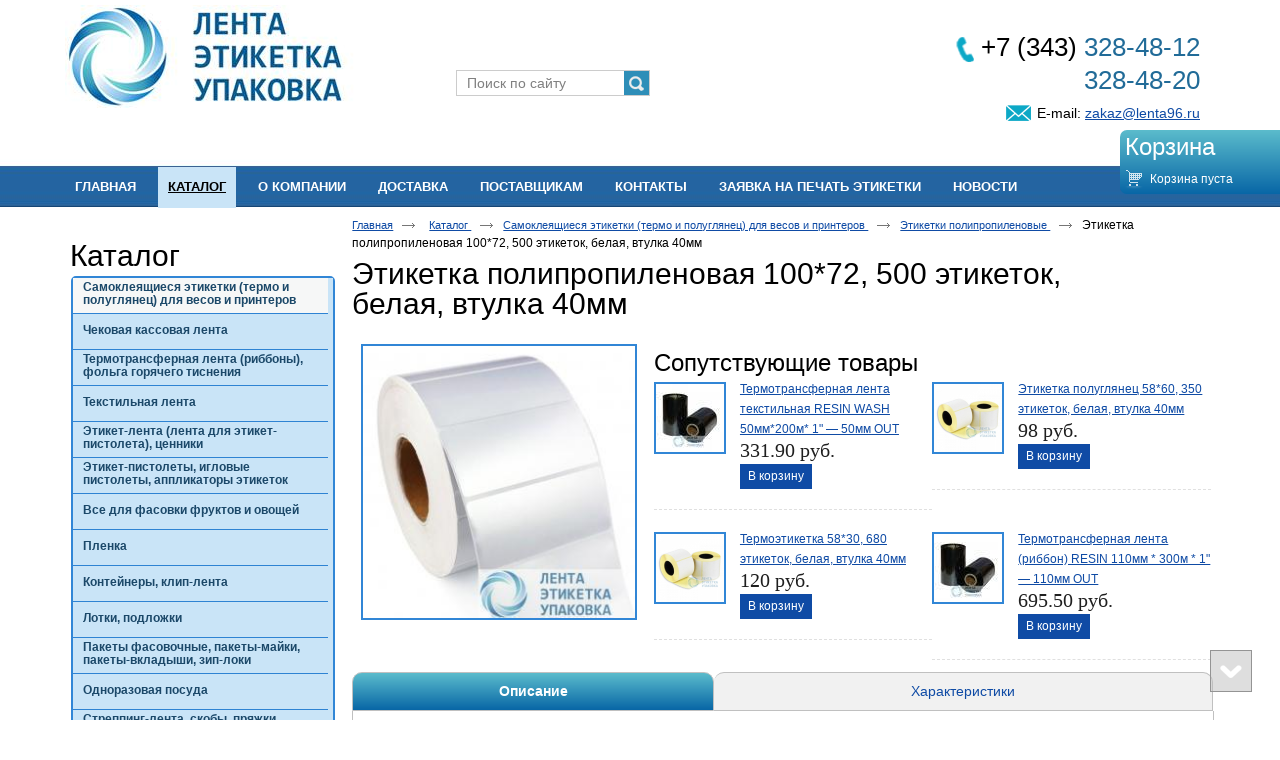

--- FILE ---
content_type: text/html; charset=utf-8
request_url: http://lenta96.ru/product/item/etiketka-polipropilenovaya-100-72-500-etiketok-belaya-vtulka-40mm
body_size: 14756
content:
<!doctype html>
<!--[if lt IE 7]>
<html class="nojs ie-lt7 ie-lt8 ie-lt9 ie-lt10 ie">
<![endif]-->
<!--[if lt IE 8]>
<html class="nojs ie-lt8 ie-lt9 ie-lt10 ie">
<![endif]-->
<!--[if lt IE 9]>
<html class="nojs ie-lt9 ie-lt10 ie">
<![endif]-->
<!--[if lt IE 10]>
<html class="nojs ie-lt10 ie">
<![endif]-->
<!--[if gt IE 8]> <!-->
<html class="nojs">
<!--><![endif]-->
<head>
	<!-- client: 1277 -->
	<!-- design: design_4 -->

	<title>Этикетка полипропиленовая 100*72, 500 этикеток, белая, втулка 40мм — Этикетки полипропиленовые — Каталог — Лента. Этикетка. Упаковка</title>
	<meta http-equiv="Content-Type" content="text/html; charset=utf-8" />
	<meta name="keywords" content="Этикетка полипропиленовая 100*72, 500 этикеток, белая, втулка 40мм" />
	<meta property="og:type" content="website" />
<meta property="og:url" content="http://lenta96.ru/product/item/etiketka-polipropilenovaya-100-72-500-etiketok-belaya-vtulka-40mm" />
<meta property="og:image" content="http://lenta96.ru/uploads/logo.jpg" />
<meta property="og:title" content="Этикетка полипропиленовая 100*72, 500 этикеток, белая, втулка 40мм — Этикетки полипропиленовые — Каталог" />
<meta property="og:site_name" content="Lenta96.ru" />
			
		
			<meta http-equiv="Content-Language" content="ru"/>
	<link rel="shortcut icon" href="/uploads/favicon.ico" type="image/x-icon"/>
	
	<!--[if IE]>
	<meta content="IE=edge" http-equiv="X-UA-Compatible">
	<![endif]-->
	<!--[if IE 6]>
	<script type="text/javascript" src="/designs/design_4/common/scripts/DD_belatedPNG_0.0.8a-min.js"></script>
	<script type="text/javascript">
		DD_belatedPNG.fix('.png');
		DD_belatedPNG.fix('.panda-logo-link img');
		DD_belatedPNG.fix('.panda-login-link a');
		DD_belatedPNG.fix('.panda-links__submit');
	</script>
	<![endif]-->
	<!--[if lt IE 7]>
	<script type="text/javascript" src="/designs/design_4/common/scripts/ie_stylesheet.js"></script>
	<script type="text/javascript" src="/designs/design_4/common/scripts/ie_png_ail.js"></script>
	<![endif]-->

	<script type="text/javascript">
		var current_design = 4,
			current_language = "ru";
		document.documentElement.className = document.documentElement.className.replace('nojs', 'js');
	</script>

			<link href="/designs/design_4/includes.min.css?v=1755666560" rel="stylesheet" type="text/css"/>
		<link rel="stylesheet" type="text/css" href="/dynamic/styles.css?v=1770070164" media="all"/>
		<link href="/addon/gadget-color.css?v=1661883760" rel="stylesheet" type="text/css" media="screen"/>
		<script type="text/javascript" src="/designs/design_4/includes.min.js?v=1755666560"></script>
		<script type="text/javascript" src="/addon/customize.js?v=1661883760"></script>
	</head>
<body class="panda-bg-color design_4 panda-module-product panda-user">
<!--[if lt IE 8]>
<noindex>
<p class="browsehappy">Вы используете <strong>устаревший</strong> браузер. Пожалуйста <a rel="nofollow" href="http://browsehappy.com/">обновите
	браузер</a>, чтобы получить больше возможноcтей.</p>
</noindex>
<![endif]-->

<div class="panda-admin-panel__header">
	</div>

<div class="panda-wrapper"
     >

	<div class="panda-wrapper__header">

		<div class="panda-header panda-block__dynamic-width">

			
				<div class="panda-logo">
							<a href="/" title="Лента. Этикетка. Упаковка" class="panda-logo-link">
				<img src="/uploads/logo.jpg" alt="Лента. Этикетка. Упаковка" />
				<ins class="panda-logo-link-border"></ins>
			</a>
					</div>								<div class="panda-contact panda-header__phone panda-secondary-font">
						<p id="tel"><img alt="" src="/uploads/image/phone.png" style="width: 18px; height: 26px; margin-top: -1px; margin-right: 7px; float: left;" /><span style="font-size: 26px;">+7 (343) <span style="color: rgb(33, 107, 152);">328-48-12</span></span></p>

<p><span style="color: rgb(33, 107, 152); font-size: 26px;">328-48-20</span></p>

<p id="tel"><img alt="" src="/uploads/image/mail.png" style="width: 25px; height: 16px; margin-top: 1px; margin-left: 50px; float: left;" /><span style="font-size: 14px;">E-mail: <a href="mailto:zakaz@lenta96.ru">zakaz@lenta96.ru</a></span></p>
				<p class="panda-buttons-social__header">
			<a class="panda-mini-ico__home" href="/"></a>
			<a class="panda-mini-ico__map" href="/sitemap"></a>
		<a class="panda-mini-ico__mail" href="mailto:zakaz@lenta96.ru"></a>	</p>
</div>
									
					<div class="panda-search__header">
						<form action="/search" method="get">
								<span class="panda-search-field-wrapper">
									<input type="text" name="text" class="panda-search-field" autocomplete="off"
									       value="Поиск по сайту"
									       onfocus="$(this).val(''); $(this).css({'color':'#000000'});"/>
								</span>
								<span class="panda-search-submit-wrapper">
									<a href="#" class="panda-links__submit"></a>
								</span>
						</form>
					</div>
				
				<div class="panda-clear"></div>
				<div class="panda-border-bottom"></div>

				
					
				<div class="panda-block-text-zone">
			</div>
<div style="clear: right"></div>	
	<ul class="panda-menu__horizontal-header panda-context-novis">
												<li class="panda-menu__horizontal-header-item panda-menu__horizontal-header-item-0">
											<a class="panda-menu__horizontal-header-item-text" href="/"><ins>Главная</ins></a>					
														</li>
															<li class="panda-menu__horizontal-header-item panda-menu__horizontal-header-item-katalog">
																								<span class="panda-menu__horizontal-header-item-text"><ins>
									<a class="panda-menu-horizontal-header__active-bramch" href="/product">Каталог</a>								</ins></span>
																						
														</li>
															<li class="panda-menu__horizontal-header-item panda-menu__horizontal-header-item-1">
											<a class="panda-menu__horizontal-header-item-text" href="/tekstovaya-statya"><ins>О компании</ins></a>					
														</li>
															<li class="panda-menu__horizontal-header-item panda-menu__horizontal-header-item-2">
											<a class="panda-menu__horizontal-header-item-text" href="/dostavka"><ins>Доставка</ins></a>					
														</li>
															<li class="panda-menu__horizontal-header-item panda-menu__horizontal-header-item-3">
											<a class="panda-menu__horizontal-header-item-text" href="/article/postavschikam"><ins>Поставщикам</ins></a>					
														</li>
																		<li class="panda-menu__horizontal-header-item panda-menu__horizontal-header-item-5">
											<a class="panda-menu__horizontal-header-item-text" href="/contacts"><ins>Контакты</ins></a>					
														</li>
															<li class="panda-menu__horizontal-header-item panda-menu__horizontal-header-item-6">
											<a class="panda-menu__horizontal-header-item-text" href="/application/zayavka-na-pechat-etiketki"><ins>Заявка на печать этикетки</ins></a>					
														</li>
															<li class="panda-menu__horizontal-header-item panda-menu__horizontal-header-item-7">
											<a class="panda-menu__horizontal-header-item-text" href="/news"><ins>Новости</ins></a>					
														</li>
						</ul>

				<div class="panda-block-text-zone">
			</div>
<div style="clear: right"></div>	
			<div class="panda-menu-border-bottom panda-block__dynamic-width "></div>
		</div>
	</div>

	<div class="panda-wrapper__main">
		

	<div class="panda-main panda-block__dynamic-width" >
	<div class="panda-grid-wrapper panda-context-vis">
			<div class="panda-grid__6 panda-grid__margin0">
			
									
				<div class="panda-block-text-zone">
			</div>
<div style="clear: right"></div>	
	<div class="panda-menu__vertical-main-menu">
									<span class="h1">
					<a href="/product">Каталог</a>
									</span>
					
		<ul class="panda-menu__vertical-main panda-block__set-last-child panda-block__set-first-child panda-menu-vertical__catalog vertical_menu_full_mode">
										<li class="panda-menu__vertical-main-item  panda-menu__vertical-main-item-12">

					
					<span class="panda-menu__vertical-main-item-link panda-menu__vertical-main-item-link__level-1 panda-menu__vertical-main-item-link-active-branch">
												<ins>
															<a href="/rashodnyie-materialyi-dlya-torgovogo-oborudovaniya">
							
														<span>Самоклеящиеся этикетки (термо и полуглянец) для весов и принтеров</span>

															</a>
													</ins>
					</span>

					
																							<div class="vertical_menu_full_mode_submenu">
							
							<ul class="panda-menu__vertical-main-submenu">
																																		<li class="panda-menu__vertical-main-submenu-item  panda-menu__vertical-main-submenu-item-20">

										
																				<span class="panda-menu__vertical-main-item-link__level-2">
																							<a href="/rashodnyie-materialyi-dlya-torgovogo-oborudovaniya/chekovaya-lenta">
											
											
											<span>Термоэтикетки</span>

																							</a>
																					</span>

										
																													</li>
																																			<li class="panda-menu__vertical-main-submenu-item  panda-menu__vertical-main-submenu-item-19">

										
																				<span class="panda-menu__vertical-main-item-link__level-2">
																							<a href="/rashodnyie-materialyi-dlya-torgovogo-oborudovaniya/etiketki-dlya-vesov-i-termoprinterov">
											
											
											<span>Этикетки полуглянец</span>

																							</a>
																					</span>

										
																													</li>
																																			<li class="panda-menu__vertical-main-submenu-item  panda-menu__vertical-main-submenu-item-58">

										
																				<span class="panda-menu__vertical-main-item-link__level-2">
																							<a href="/product/etiketki-termotor-i-semi-tor">
											
											
											<span>Этикетки термо ТОР (термочеки)</span>

																							</a>
																					</span>

										
																													</li>
																													<div class="panda-clear"></div>
																																			<li class="panda-menu__vertical-main-submenu-item  panda-menu__vertical-main-submenu-item-274">

										
																				<span class="panda-menu__vertical-main-item-link__level-2 panda-menu__vertical-main-item-link-active-branch panda-menu__vertical-main-item-link-active">
																							<a href="/product/etiketki-polipropilenovyie">
											
											
											<span>Этикетки полипропиленовые  </span>

																							</a>
																					</span>

										
																													</li>
																																			<li class="panda-menu__vertical-main-submenu-item  panda-menu__vertical-main-submenu-item-77">

										
																				<span class="panda-menu__vertical-main-item-link__level-2">
																							<a href="/product/logotipnaya-firmennaya-etiketka">
											
											
											<span>Изготовление логотипной (фирменной) этикетки, этикетки с напечаткой</span>

																							</a>
																					</span>

										
																													</li>
																								</ul>
														</div>
															</li>
							<li class="panda-menu__vertical-main-item  panda-menu__vertical-main-item-29">

					
					<span class="panda-menu__vertical-main-item-link panda-menu__vertical-main-item-link__level-1">
												<ins>
															<a href="/product/chekovaya-kassovaya-lenta">
							
														<span>Чековая кассовая лента</span>

															</a>
													</ins>
					</span>

					
																							<div class="vertical_menu_full_mode_submenu">
							
							<ul class="panda-menu__vertical-main-submenu">
																																		<li class="panda-menu__vertical-main-submenu-item  panda-menu__vertical-main-submenu-item-61">

										
																				<span class="panda-menu__vertical-main-item-link__level-2">
																							<a href="/product/termolenta">
											
											
											<span>Термолента</span>

																							</a>
																					</span>

										
																															<ul class="panda-menu__vertical-main-submenu">
																									<li class="panda-menu__vertical-main-submenu-item panda-menu__vertical-main-submenu-item-198">

														
																												<span class="panda-menu__vertical-main-item-link__level-3">
																															<a href="/product/chekovaya-lento-termo-80mm">
															
															
															<span>Чековая лента термо 80мм</span>

																															</a>
																													</span>

														
													</li>
																									<li class="panda-menu__vertical-main-submenu-item panda-menu__vertical-main-submenu-item-197">

														
																												<span class="panda-menu__vertical-main-item-link__level-3">
																															<a href="/product/chekovaya-lenta-termo-44mm">
															
															
															<span>Чековая лента термо 44мм</span>

																															</a>
																													</span>

														
													</li>
																									<li class="panda-menu__vertical-main-submenu-item panda-menu__vertical-main-submenu-item-196">

														
																												<span class="panda-menu__vertical-main-item-link__level-3">
																															<a href="/product/chekovaya-lenta-termo-57mm">
															
															
															<span>Чековая лента термо 57мм</span>

																															</a>
																													</span>

														
													</li>
																							</ul>
																			</li>
																																			<li class="panda-menu__vertical-main-submenu-item  panda-menu__vertical-main-submenu-item-199">

										
																				<span class="panda-menu__vertical-main-item-link__level-2">
																							<a href="/product/izgotovlenie-pod-zakaz-nestandartnoy-chekovoy-lentyi-s-napechatkoy-na-oborote-lentyi">
											
											
											<span>Изготовление чековой ленты с напечаткой на обороте, нестандартной чековой ленты</span>

																							</a>
																					</span>

										
																													</li>
																																			<li class="panda-menu__vertical-main-submenu-item  panda-menu__vertical-main-submenu-item-59">

										
																				<span class="panda-menu__vertical-main-item-link__level-2">
																							<a href="/product/odnosloynaya-chekovaya-lenta">
											
											
											<span>Однослойная чековая лента (офсетная)</span>

																							</a>
																					</span>

										
																													</li>
																													<div class="panda-clear"></div>
																																			<li class="panda-menu__vertical-main-submenu-item  panda-menu__vertical-main-submenu-item-62">

										
																				<span class="panda-menu__vertical-main-item-link__level-2">
																							<a href="/product/vyibiraem-chekovuyu-lentu">
											
											
											<span>Выбираем чековую ленту</span>

																							</a>
																					</span>

										
																													</li>
																								</ul>
														</div>
															</li>
							<li class="panda-menu__vertical-main-item  panda-menu__vertical-main-item-30">

					
					<span class="panda-menu__vertical-main-item-link panda-menu__vertical-main-item-link__level-1">
												<ins>
															<a href="/product/termotransfernaya-lenta-ribbonyi-folga-goryachego-tisneniya">
							
														<span>Термотрансферная лента (риббоны), фольга горячего тиснения</span>

															</a>
													</ins>
					</span>

					
																							<div class="vertical_menu_full_mode_submenu">
							
							<ul class="panda-menu__vertical-main-submenu">
																																		<li class="panda-menu__vertical-main-submenu-item  panda-menu__vertical-main-submenu-item-80">

										
																				<span class="panda-menu__vertical-main-item-link__level-2">
																							<a href="/product/termotransfernaya-lenta-ribbon-wax">
											
											
											<span>Термотрансферная лента (риббон) WAX (воск)</span>

																							</a>
																					</span>

										
																													</li>
																																			<li class="panda-menu__vertical-main-submenu-item  panda-menu__vertical-main-submenu-item-81">

										
																				<span class="panda-menu__vertical-main-item-link__level-2">
																							<a href="/product/termotransfernaya-lenta-ribbon-wax-resin-vosk-smola">
											
											
											<span>Термотрансферная лента (риббон) WAX/RESIN (воск/смола)</span>

																							</a>
																					</span>

										
																													</li>
																																			<li class="panda-menu__vertical-main-submenu-item  panda-menu__vertical-main-submenu-item-82">

										
																				<span class="panda-menu__vertical-main-item-link__level-2">
																							<a href="/product/termotransfernaya-lenta-resin-smola">
											
											
											<span>Термотрансферная лента RESIN (смола)</span>

																							</a>
																					</span>

										
																													</li>
																													<div class="panda-clear"></div>
																																			<li class="panda-menu__vertical-main-submenu-item  panda-menu__vertical-main-submenu-item-210">

										
																				<span class="panda-menu__vertical-main-item-link__level-2">
																							<a href="/product/termotransfernaya-lenta-dlya-tekstilnoy-lentyi">
											
											
											<span>Термотрансферная лента для текстильной ленты (RESIN WASH)</span>

																							</a>
																					</span>

										
																													</li>
																																			<li class="panda-menu__vertical-main-submenu-item  panda-menu__vertical-main-submenu-item-216">

										
																				<span class="panda-menu__vertical-main-item-link__level-2">
																							<a href="/product/tsvetnaya-termotransfernaya-lenta-ribbon">
											
											
											<span>Цветная термотрансферная лента (риббон)</span>

																							</a>
																					</span>

										
																													</li>
																																			<li class="panda-menu__vertical-main-submenu-item  panda-menu__vertical-main-submenu-item-83">

										
																				<span class="panda-menu__vertical-main-item-link__level-2">
																							<a href="/product/folga-goryachego-tisneniya">
											
											
											<span>Фольга горячего тиснения</span>

																							</a>
																					</span>

										
																													</li>
																													<div class="panda-clear"></div>
																																			<li class="panda-menu__vertical-main-submenu-item  panda-menu__vertical-main-submenu-item-120">

										
																				<span class="panda-menu__vertical-main-item-link__level-2">
																							<a href="/product/izgotovlenie-termotransfernoy-lentyi-ribbonov-pod-zakaz">
											
											
											<span>Изготовление термотрансферной ленты (риббонов) под заказ</span>

																							</a>
																					</span>

										
																													</li>
																																			<li class="panda-menu__vertical-main-submenu-item  panda-menu__vertical-main-submenu-item-84">

										
																				<span class="panda-menu__vertical-main-item-link__level-2">
																							<a href="/product/vyibiraem-termotransfernuyu-lentu-ribbon">
											
											
											<span>Выбираем термотрансферную ленту </span>

																							</a>
																					</span>

										
																													</li>
																								</ul>
														</div>
															</li>
							<li class="panda-menu__vertical-main-item  panda-menu__vertical-main-item-208">

					
					<span class="panda-menu__vertical-main-item-link panda-menu__vertical-main-item-link__level-1">
												<ins>
															<a href="/product/tekstilnaya-lenta">
							
														<span>Текстильная лента</span>

															</a>
													</ins>
					</span>

					
																							<div class="vertical_menu_full_mode_submenu">
							
							<ul class="panda-menu__vertical-main-submenu">
																																		<li class="panda-menu__vertical-main-submenu-item  panda-menu__vertical-main-submenu-item-271">

										
																				<span class="panda-menu__vertical-main-item-link__level-2">
																							<a href="/product/tekstilnaya-silikonovaya-lenta">
											
											
											<span>Текстильная силиконовая лента</span>

																							</a>
																					</span>

										
																													</li>
																																			<li class="panda-menu__vertical-main-submenu-item  panda-menu__vertical-main-submenu-item-209">

										
																				<span class="panda-menu__vertical-main-item-link__level-2">
																							<a href="/product/tekstilnaya-lenta-iz-neylona">
											
											
											<span>Текстильная лента из нейлона</span>

																							</a>
																					</span>

										
																													</li>
																																			<li class="panda-menu__vertical-main-submenu-item  panda-menu__vertical-main-submenu-item-211">

										
																				<span class="panda-menu__vertical-main-item-link__level-2">
																							<a href="/product/tekstilnaya-lenta-iz-satina">
											
											
											<span>Текстильная лента из сатина</span>

																							</a>
																					</span>

										
																													</li>
																													<div class="panda-clear"></div>
																								</ul>
														</div>
															</li>
							<li class="panda-menu__vertical-main-item  panda-menu__vertical-main-item-31">

					
					<span class="panda-menu__vertical-main-item-link panda-menu__vertical-main-item-link__level-1">
												<ins>
															<a href="/product/etiket-lenta-lenta-dlya-etiket-pistoleta">
							
														<span>Этикет-лента (лента для этикет-пистолета), ценники</span>

															</a>
													</ins>
					</span>

					
																							<div class="vertical_menu_full_mode_submenu">
							
							<ul class="panda-menu__vertical-main-submenu">
																																		<li class="panda-menu__vertical-main-submenu-item  panda-menu__vertical-main-submenu-item-121">

										
																				<span class="panda-menu__vertical-main-item-link__level-2">
																							<a href="/product/etiket-lenta-lenta-dlya-etiket-pistoleta-1">
											
											
											<span>Этикет-лента (лента для этикет-пистолета)</span>

																							</a>
																					</span>

										
																													</li>
																								</ul>
														</div>
															</li>
							<li class="panda-menu__vertical-main-item  panda-menu__vertical-main-item-54">

					
					<span class="panda-menu__vertical-main-item-link panda-menu__vertical-main-item-link__level-1">
												<ins>
															<a href="/product/etiket-pistoletyi-iglovyie-pistoletyi-applikatoryi-etiketok">
							
														<span>Этикет-пистолеты, игловые пистолеты, аппликаторы этикеток</span>

															</a>
													</ins>
					</span>

					
														</li>
							<li class="panda-menu__vertical-main-item  panda-menu__vertical-main-item-225">

					
					<span class="panda-menu__vertical-main-item-link panda-menu__vertical-main-item-link__level-1">
												<ins>
															<a href="/product/vse-dlya-fasovki-fruktov-i-ovoschey-1">
							
														<span>Все для фасовки фруктов и овощей</span>

															</a>
													</ins>
					</span>

					
																							<div class="vertical_menu_full_mode_submenu">
							
							<ul class="panda-menu__vertical-main-submenu">
																																		<li class="panda-menu__vertical-main-submenu-item  panda-menu__vertical-main-submenu-item-251">

										
																				<span class="panda-menu__vertical-main-item-link__level-2">
																							<a href="/product/paketyi-dlya-fasovki-fruktov-i-ovoschey-1">
											
											
											<span>Пакеты для фасовки фруктов и овощей</span>

																							</a>
																					</span>

										
																													</li>
																																			<li class="panda-menu__vertical-main-submenu-item  panda-menu__vertical-main-submenu-item-228">

										
																				<span class="panda-menu__vertical-main-item-link__level-2">
																							<a href="/product/provoloka-kleykaya-lenta-dlya-paketov-klipsa">
											
											
											<span>Проволока, клейкая лента для пакетов, клипса</span>

																							</a>
																					</span>

										
																													</li>
																																			<li class="panda-menu__vertical-main-submenu-item  panda-menu__vertical-main-submenu-item-226">

										
																				<span class="panda-menu__vertical-main-item-link__level-2">
																							<a href="/product/konteyneryi-dlya-ovoschey-i-fruktov">
											
											
											<span>Контейнеры для овощей и фруктов</span>

																							</a>
																					</span>

										
																													</li>
																													<div class="panda-clear"></div>
																																			<li class="panda-menu__vertical-main-submenu-item  panda-menu__vertical-main-submenu-item-237">

										
																				<span class="panda-menu__vertical-main-item-link__level-2">
																							<a href="/product/setka-palletnaya">
											
											
											<span>Сетка паллетная</span>

																							</a>
																					</span>

										
																													</li>
																																			<li class="panda-menu__vertical-main-submenu-item  panda-menu__vertical-main-submenu-item-219">

										
																				<span class="panda-menu__vertical-main-item-link__level-2">
																							<a href="/product/ovoschnaya-setka">
											
											
											<span>Овощная сетка</span>

																							</a>
																					</span>

										
																															<ul class="panda-menu__vertical-main-submenu">
																									<li class="panda-menu__vertical-main-submenu-item panda-menu__vertical-main-submenu-item-230">

														
																												<span class="panda-menu__vertical-main-item-link__level-3">
																															<a href="/product/ovoschnaya-setka-meshok-s-zavyazkami-i-ruchkoy">
															
															
															<span>Овощная сетка-мешок с завязками и ручкой</span>

																															</a>
																													</span>

														
													</li>
																									<li class="panda-menu__vertical-main-submenu-item panda-menu__vertical-main-submenu-item-232">

														
																												<span class="panda-menu__vertical-main-item-link__level-3">
																															<a href="/product/setka-rukav-vyazannaya-v-rulone-i-tyuke">
															
															
															<span>Сетка-рукав вязанная в рулоне и тюке</span>

																															</a>
																													</span>

														
													</li>
																									<li class="panda-menu__vertical-main-submenu-item panda-menu__vertical-main-submenu-item-231">

														
																												<span class="panda-menu__vertical-main-item-link__level-3">
																															<a href="/product/setka-ekstruzionnaya">
															
															
															<span>Сетка экструзионная</span>

																															</a>
																													</span>

														
													</li>
																									<li class="panda-menu__vertical-main-submenu-item panda-menu__vertical-main-submenu-item-233">

														
																												<span class="panda-menu__vertical-main-item-link__level-3">
																															<a href="/product/setka-rukav-ekstruzionnaya-pod-konteyneryi">
															
															
															<span>Сетка-рукав экструзионная под контейнеры</span>

																															</a>
																													</span>

														
													</li>
																									<li class="panda-menu__vertical-main-submenu-item panda-menu__vertical-main-submenu-item-234">

														
																												<span class="panda-menu__vertical-main-item-link__level-3">
																															<a href="/product/setka-meshok-na-rulone-1">
															
															
															<span>Сетка мешок на рулоне</span>

																															</a>
																													</span>

														
													</li>
																							</ul>
																			</li>
																																			<li class="panda-menu__vertical-main-submenu-item  panda-menu__vertical-main-submenu-item-217">

										
																				<span class="panda-menu__vertical-main-item-link__level-2">
																							<a href="/product/etiketki-wine-glass">
											
											
											<span>Этикетки "Wine-glass"</span>

																							</a>
																					</span>

										
																													</li>
																													<div class="panda-clear"></div>
																																			<li class="panda-menu__vertical-main-submenu-item  panda-menu__vertical-main-submenu-item-227">

										
																				<span class="panda-menu__vertical-main-item-link__level-2">
																							<a href="/product/lenta-ruchka">
											
											
											<span>Ленты</span>

																							</a>
																					</span>

										
																													</li>
																																			<li class="panda-menu__vertical-main-submenu-item  panda-menu__vertical-main-submenu-item-229">

										
																				<span class="panda-menu__vertical-main-item-link__level-2">
																							<a href="/product/upakovka-dlya-zeleni">
											
											
											<span>Упаковка для зелени</span>

																							</a>
																					</span>

										
																													</li>
																								</ul>
														</div>
															</li>
							<li class="panda-menu__vertical-main-item  panda-menu__vertical-main-item-7">

					
					<span class="panda-menu__vertical-main-item-link panda-menu__vertical-main-item-link__level-1">
												<ins>
															<a href="/paketyi-plenki">
							
														<span>Пленка</span>

															</a>
													</ins>
					</span>

					
																							<div class="vertical_menu_full_mode_submenu">
							
							<ul class="panda-menu__vertical-main-submenu">
																																		<li class="panda-menu__vertical-main-submenu-item  panda-menu__vertical-main-submenu-item-236">

										
																				<span class="panda-menu__vertical-main-item-link__level-2">
																							<a href="/product/plenka-termousadochnaya-1">
											
											
											<span>Пленка термоусадочная</span>

																							</a>
																					</span>

										
																													</li>
																																			<li class="panda-menu__vertical-main-submenu-item  panda-menu__vertical-main-submenu-item-235">

										
																				<span class="panda-menu__vertical-main-item-link__level-2">
																							<a href="/product/plenka-termousadochnaya-polipropilenovaya">
											
											
											<span>Пленка термоусадочная полипропиленовая</span>

																							</a>
																					</span>

										
																													</li>
																																			<li class="panda-menu__vertical-main-submenu-item  panda-menu__vertical-main-submenu-item-195">

										
																				<span class="panda-menu__vertical-main-item-link__level-2">
																							<a href="/product/plenkas">
											
											
											<span>Пленка воздушно-пузырьковая</span>

																							</a>
																					</span>

										
																													</li>
																													<div class="panda-clear"></div>
																																			<li class="panda-menu__vertical-main-submenu-item  panda-menu__vertical-main-submenu-item-135">

										
																				<span class="panda-menu__vertical-main-item-link__level-2">
																							<a href="/product/plenka-pischevaya">
											
											
											<span>Пленка пищевая ПВХ </span>

																							</a>
																					</span>

										
																													</li>
																																			<li class="panda-menu__vertical-main-submenu-item  panda-menu__vertical-main-submenu-item-136">

										
																				<span class="panda-menu__vertical-main-item-link__level-2">
																							<a href="/product/streych-plenka">
											
											
											<span>Стрейч-пленка</span>

																							</a>
																					</span>

										
																													</li>
																																			<li class="panda-menu__vertical-main-submenu-item  panda-menu__vertical-main-submenu-item-137">

										
																				<span class="panda-menu__vertical-main-item-link__level-2">
																							<a href="/product/plenka-termousadochnaya-poliolefinovaya">
											
											
											<span>Пленка термоусадочная полиолефиновая</span>

																							</a>
																					</span>

										
																													</li>
																													<div class="panda-clear"></div>
																																			<li class="panda-menu__vertical-main-submenu-item  panda-menu__vertical-main-submenu-item-138">

										
																				<span class="panda-menu__vertical-main-item-link__level-2">
																							<a href="/product/plenka-polietilenovaya">
											
											
											<span>Пленка полипропиленовая</span>

																							</a>
																					</span>

										
																													</li>
																								</ul>
														</div>
															</li>
							<li class="panda-menu__vertical-main-item  panda-menu__vertical-main-item-139">

					
					<span class="panda-menu__vertical-main-item-link panda-menu__vertical-main-item-link__level-1">
												<ins>
															<a href="/product/konteyneryi-klip-lenta">
							
														<span>Контейнеры, клип-лента</span>

															</a>
													</ins>
					</span>

					
																							<div class="vertical_menu_full_mode_submenu">
							
							<ul class="panda-menu__vertical-main-submenu">
																																		<li class="panda-menu__vertical-main-submenu-item  panda-menu__vertical-main-submenu-item-249">

										
																				<span class="panda-menu__vertical-main-item-link__level-2">
																							<a href="/product/pischevyie-konteyneryi">
											
											
											<span>Пищевые контейнеры</span>

																							</a>
																					</span>

										
																													</li>
																								</ul>
														</div>
															</li>
							<li class="panda-menu__vertical-main-item  panda-menu__vertical-main-item-5">

					
					<span class="panda-menu__vertical-main-item-link panda-menu__vertical-main-item-link__level-1">
												<ins>
															<a href="/lotki-podlozhki">
							
														<span>Лотки, подложки</span>

															</a>
													</ins>
					</span>

					
																							<div class="vertical_menu_full_mode_submenu">
							
							<ul class="panda-menu__vertical-main-submenu">
																																		<li class="panda-menu__vertical-main-submenu-item  panda-menu__vertical-main-submenu-item-214">

										
																				<span class="panda-menu__vertical-main-item-link__level-2">
																							<a href="/product/lotki-yuzhuralpak">
											
											
											<span>Лотки ЮЖУРАЛПАК</span>

																							</a>
																					</span>

										
																													</li>
																																			<li class="panda-menu__vertical-main-submenu-item  panda-menu__vertical-main-submenu-item-213">

										
																				<span class="panda-menu__vertical-main-item-link__level-2">
																							<a href="/product/lotki-solid">
											
											
											<span>Лотки СОЛИД</span>

																							</a>
																					</span>

										
																													</li>
																																			<li class="panda-menu__vertical-main-submenu-item  panda-menu__vertical-main-submenu-item-247">

										
																				<span class="panda-menu__vertical-main-item-link__level-2">
																							<a href="/product/lanch-boksyi">
											
											
											<span>Ланч-боксы</span>

																							</a>
																					</span>

										
																													</li>
																													<div class="panda-clear"></div>
																																			<li class="panda-menu__vertical-main-submenu-item  panda-menu__vertical-main-submenu-item-245">

										
																				<span class="panda-menu__vertical-main-item-link__level-2">
																							<a href="/product/konteyneryi-pod-yaytso">
											
											
											<span>Контейнеры под яйцо</span>

																							</a>
																					</span>

										
																													</li>
																																			<li class="panda-menu__vertical-main-submenu-item  panda-menu__vertical-main-submenu-item-246">

										
																				<span class="panda-menu__vertical-main-item-link__level-2">
																							<a href="/product/lotki-linpak">
											
											
											<span>Лотки Линпак</span>

																							</a>
																					</span>

										
																													</li>
																																			<li class="panda-menu__vertical-main-submenu-item  panda-menu__vertical-main-submenu-item-248">

										
																				<span class="panda-menu__vertical-main-item-link__level-2">
																							<a href="/product/prochee">
											
											
											<span>Прочее</span>

																							</a>
																					</span>

										
																													</li>
																													<div class="panda-clear"></div>
																								</ul>
														</div>
															</li>
							<li class="panda-menu__vertical-main-item  panda-menu__vertical-main-item-131">

					
					<span class="panda-menu__vertical-main-item-link panda-menu__vertical-main-item-link__level-1">
												<ins>
															<a href="/product/paketyi-fasovochnyie-paketyi-mayki-paketyi-vkladyishi">
							
														<span>Пакеты фасовочные, пакеты-майки, пакеты-вкладыши, зип-локи</span>

															</a>
													</ins>
					</span>

					
																							<div class="vertical_menu_full_mode_submenu">
							
							<ul class="panda-menu__vertical-main-submenu">
																																		<li class="panda-menu__vertical-main-submenu-item  panda-menu__vertical-main-submenu-item-276">

										
																				<span class="panda-menu__vertical-main-item-link__level-2">
																							<a href="/product/kurerskie-paketyi">
											
											
											<span>Курьерские пакеты</span>

																							</a>
																					</span>

										
																													</li>
																																			<li class="panda-menu__vertical-main-submenu-item  panda-menu__vertical-main-submenu-item-259">

										
																				<span class="panda-menu__vertical-main-item-link__level-2">
																							<a href="/product/paketyi-vkladyishi">
											
											
											<span>Пакеты-вкладыши</span>

																							</a>
																					</span>

										
																													</li>
																																			<li class="panda-menu__vertical-main-submenu-item  panda-menu__vertical-main-submenu-item-132">

										
																				<span class="panda-menu__vertical-main-item-link__level-2">
																							<a href="/product/fasovochnyie-paketyi">
											
											
											<span>Фасовочные пакеты</span>

																							</a>
																					</span>

										
																													</li>
																													<div class="panda-clear"></div>
																																			<li class="panda-menu__vertical-main-submenu-item  panda-menu__vertical-main-submenu-item-133">

										
																				<span class="panda-menu__vertical-main-item-link__level-2">
																							<a href="/product/paketyi-mayka">
											
											
											<span>Пакеты-майка</span>

																							</a>
																					</span>

										
																													</li>
																																			<li class="panda-menu__vertical-main-submenu-item  panda-menu__vertical-main-submenu-item-134">

										
																				<span class="panda-menu__vertical-main-item-link__level-2">
																							<a href="/product/gripperyi-zip-loki">
											
											
											<span>Грипперы (зип-локи)</span>

																							</a>
																					</span>

										
																													</li>
																																			<li class="panda-menu__vertical-main-submenu-item  panda-menu__vertical-main-submenu-item-265">

										
																				<span class="panda-menu__vertical-main-item-link__level-2">
																							<a href="/product/meshki-polipropilenovyie">
											
											
											<span>Мешки полипропиленовые</span>

																							</a>
																					</span>

										
																													</li>
																													<div class="panda-clear"></div>
																								</ul>
														</div>
															</li>
							<li class="panda-menu__vertical-main-item  panda-menu__vertical-main-item-6">

					
					<span class="panda-menu__vertical-main-item-link panda-menu__vertical-main-item-link__level-1">
												<ins>
															<a href="/upakovka-posuda">
							
														<span>Одноразовая посуда</span>

															</a>
													</ins>
					</span>

					
														</li>
							<li class="panda-menu__vertical-main-item  panda-menu__vertical-main-item-212">

					
					<span class="panda-menu__vertical-main-item-link panda-menu__vertical-main-item-link__level-1">
												<ins>
															<a href="/product/strepping-lenta-skobyi-pryazhki-oborudovanie-dlya-obvyazki">
							
														<span>Стреппинг-лента, скобы, пряжки, оборудование для обвязки</span>

															</a>
													</ins>
					</span>

					
																							<div class="vertical_menu_full_mode_submenu">
							
							<ul class="panda-menu__vertical-main-submenu">
																																		<li class="panda-menu__vertical-main-submenu-item  panda-menu__vertical-main-submenu-item-218">

										
																				<span class="panda-menu__vertical-main-item-link__level-2">
																							<a href="/product/strepping-lenta-polipropilenovaya-1">
											
											
											<span>Стреппинг-лента полипропиленовая</span>

																							</a>
																					</span>

										
																													</li>
																																			<li class="panda-menu__vertical-main-submenu-item  panda-menu__vertical-main-submenu-item-239">

										
																				<span class="panda-menu__vertical-main-item-link__level-2">
																							<a href="/product/lenta-pet">
											
											
											<span>Лента ПЭТ</span>

																							</a>
																					</span>

										
																													</li>
																																			<li class="panda-menu__vertical-main-submenu-item  panda-menu__vertical-main-submenu-item-240">

										
																				<span class="panda-menu__vertical-main-item-link__level-2">
																							<a href="/product/skobyi-pryazhki-ugolki">
											
											
											<span>Скобы, пряжки, уголки</span>

																							</a>
																					</span>

										
																													</li>
																													<div class="panda-clear"></div>
																																			<li class="panda-menu__vertical-main-submenu-item  panda-menu__vertical-main-submenu-item-241">

										
																				<span class="panda-menu__vertical-main-item-link__level-2">
																							<a href="/product/oborudovanie-dlya-obvyazki">
											
											
											<span>Оборудование для обвязки</span>

																							</a>
																					</span>

										
																													</li>
																								</ul>
														</div>
															</li>
							<li class="panda-menu__vertical-main-item  panda-menu__vertical-main-item-215">

					
					<span class="panda-menu__vertical-main-item-link panda-menu__vertical-main-item-link__level-1">
												<ins>
															<a href="/product/korobka-kartonnaya-ugolok-obertochnaya-bumaga">
							
														<span>Коробка картонная, уголок, оберточная бумага</span>

															</a>
													</ins>
					</span>

					
																							<div class="vertical_menu_full_mode_submenu">
							
							<ul class="panda-menu__vertical-main-submenu">
																																		<li class="panda-menu__vertical-main-submenu-item  panda-menu__vertical-main-submenu-item-260">

										
																				<span class="panda-menu__vertical-main-item-link__level-2">
																							<a href="/product/obertochnaya-bumaga">
											
											
											<span>Оберточная бумага</span>

																							</a>
																					</span>

										
																													</li>
																																			<li class="panda-menu__vertical-main-submenu-item  panda-menu__vertical-main-submenu-item-244">

										
																				<span class="panda-menu__vertical-main-item-link__level-2">
																							<a href="/product/ugolok-zaschitnyiy">
											
											
											<span>Уголок защитный</span>

																							</a>
																					</span>

										
																													</li>
																																			<li class="panda-menu__vertical-main-submenu-item  panda-menu__vertical-main-submenu-item-243">

										
																				<span class="panda-menu__vertical-main-item-link__level-2">
																							<a href="/product/korobki-kartonnyie">
											
											
											<span>Коробки картонные</span>

																							</a>
																					</span>

										
																													</li>
																													<div class="panda-clear"></div>
																								</ul>
														</div>
															</li>
							<li class="panda-menu__vertical-main-item  panda-menu__vertical-main-item-193">

					
					<span class="panda-menu__vertical-main-item-link panda-menu__vertical-main-item-link__level-1">
												<ins>
															<a href="/product/sredstva-zaschityi-spetsodezhda">
							
														<span>Средства защиты, спецодежда</span>

															</a>
													</ins>
					</span>

					
																							<div class="vertical_menu_full_mode_submenu">
							
							<ul class="panda-menu__vertical-main-submenu">
																																		<li class="panda-menu__vertical-main-submenu-item  panda-menu__vertical-main-submenu-item-126">

										
																				<span class="panda-menu__vertical-main-item-link__level-2">
																							<a href="/product/perchatki">
											
											
											<span>Перчатки</span>

																							</a>
																					</span>

										
																															<ul class="panda-menu__vertical-main-submenu">
																									<li class="panda-menu__vertical-main-submenu-item panda-menu__vertical-main-submenu-item-258">

														
																												<span class="panda-menu__vertical-main-item-link__level-3">
																															<a href="/product/perchatki-h-b-h-b-s-pvh-s-oblivom">
															
															
															<span>Перчатки х/б, х/б с ПВХ, с обливом</span>

																															</a>
																													</span>

														
													</li>
																									<li class="panda-menu__vertical-main-submenu-item panda-menu__vertical-main-submenu-item-257">

														
																												<span class="panda-menu__vertical-main-item-link__level-3">
																															<a href="/product/rukavitsyi">
															
															
															<span>Рукавицы</span>

																															</a>
																													</span>

														
													</li>
																									<li class="panda-menu__vertical-main-submenu-item panda-menu__vertical-main-submenu-item-256">

														
																												<span class="panda-menu__vertical-main-item-link__level-3">
																															<a href="/product/perchatki-odnorazovyie">
															
															
															<span>Перчатки одноразовые </span>

																															</a>
																													</span>

														
													</li>
																									<li class="panda-menu__vertical-main-submenu-item panda-menu__vertical-main-submenu-item-255">

														
																												<span class="panda-menu__vertical-main-item-link__level-3">
																															<a href="/product/perchatki-lateksnyie-meditsinskie">
															
															
															<span>Перчатки латексные медицинские</span>

																															</a>
																													</span>

														
													</li>
																									<li class="panda-menu__vertical-main-submenu-item panda-menu__vertical-main-submenu-item-254">

														
																												<span class="panda-menu__vertical-main-item-link__level-3">
																															<a href="/product/perchatki-vinil">
															
															
															<span>Перчатки винил</span>

																															</a>
																													</span>

														
													</li>
																									<li class="panda-menu__vertical-main-submenu-item panda-menu__vertical-main-submenu-item-253">

														
																												<span class="panda-menu__vertical-main-item-link__level-3">
																															<a href="/product/perchatki-nitril">
															
															
															<span>Перчатки нитрил</span>

																															</a>
																													</span>

														
													</li>
																									<li class="panda-menu__vertical-main-submenu-item panda-menu__vertical-main-submenu-item-252">

														
																												<span class="panda-menu__vertical-main-item-link__level-3">
																															<a href="/product/perchatki-hozyaystvennyie-lateksnyie">
															
															
															<span>Перчатки хозяйственные латексные</span>

																															</a>
																													</span>

														
													</li>
																							</ul>
																			</li>
																																			<li class="panda-menu__vertical-main-submenu-item  panda-menu__vertical-main-submenu-item-220">

										
																				<span class="panda-menu__vertical-main-item-link__level-2">
																							<a href="/product/bahilyi">
											
											
											<span>Бахилы</span>

																							</a>
																					</span>

										
																													</li>
																																			<li class="panda-menu__vertical-main-submenu-item  panda-menu__vertical-main-submenu-item-223">

										
																				<span class="panda-menu__vertical-main-item-link__level-2">
																							<a href="/product/fartuki-narukavniki">
											
											
											<span>Фартуки, халаты, нарукавники</span>

																							</a>
																					</span>

										
																													</li>
																													<div class="panda-clear"></div>
																																			<li class="panda-menu__vertical-main-submenu-item  panda-menu__vertical-main-submenu-item-222">

										
																				<span class="panda-menu__vertical-main-item-link__level-2">
																							<a href="/product/dozhdeviki-shapochki-kolpaki">
											
											
											<span>Дождевики, шапочки, колпаки</span>

																							</a>
																					</span>

										
																													</li>
																								</ul>
														</div>
															</li>
							<li class="panda-menu__vertical-main-item  panda-menu__vertical-main-item-11">

					
					<span class="panda-menu__vertical-main-item-link panda-menu__vertical-main-item-link__level-1">
												<ins>
															<a href="/kantstovaryi">
							
														<span>Канцелярские товары</span>

															</a>
													</ins>
					</span>

					
																							<div class="vertical_menu_full_mode_submenu">
							
							<ul class="panda-menu__vertical-main-submenu">
																																		<li class="panda-menu__vertical-main-submenu-item  panda-menu__vertical-main-submenu-item-51">

										
																				<span class="panda-menu__vertical-main-item-link__level-2">
																							<a href="/product/organizatsiya-rabochego-stola">
											
											
											<span>Офисные принадлежности</span>

																							</a>
																					</span>

										
																															<ul class="panda-menu__vertical-main-submenu">
																									<li class="panda-menu__vertical-main-submenu-item panda-menu__vertical-main-submenu-item-266">

														
																												<span class="panda-menu__vertical-main-item-link__level-3">
																															<a href="/product/kalkulyatoryi">
															
															
															<span>Калькуляторы</span>

																															</a>
																													</span>

														
													</li>
																									<li class="panda-menu__vertical-main-submenu-item panda-menu__vertical-main-submenu-item-114">

														
																												<span class="panda-menu__vertical-main-item-link__level-3">
																															<a href="/product/korrektiruyuschie-sredstva-1">
															
															
															<span>Корректирующие средства</span>

																															</a>
																													</span>

														
													</li>
																									<li class="panda-menu__vertical-main-submenu-item panda-menu__vertical-main-submenu-item-103">

														
																												<span class="panda-menu__vertical-main-item-link__level-3">
																															<a href="/product/kley-2">
															
															
															<span>Клей</span>

																															</a>
																													</span>

														
													</li>
																									<li class="panda-menu__vertical-main-submenu-item panda-menu__vertical-main-submenu-item-108">

														
																												<span class="panda-menu__vertical-main-item-link__level-3">
																															<a href="/product/shtempelnaya-produktsiya-1">
															
															
															<span>Штемпельная продукция</span>

																															</a>
																													</span>

														
													</li>
																									<li class="panda-menu__vertical-main-submenu-item panda-menu__vertical-main-submenu-item-98">

														
																												<span class="panda-menu__vertical-main-item-link__level-3">
																															<a href="/product/skotch-kantselyarskiy">
															
															
															<span>Скотч канцелярский</span>

																															</a>
																													</span>

														
													</li>
																									<li class="panda-menu__vertical-main-submenu-item panda-menu__vertical-main-submenu-item-101">

														
																												<span class="panda-menu__vertical-main-item-link__level-3">
																															<a href="/product/nozhnitsyi">
															
															
															<span>Ножницы</span>

																															</a>
																													</span>

														
													</li>
																									<li class="panda-menu__vertical-main-submenu-item panda-menu__vertical-main-submenu-item-102">

														
																												<span class="panda-menu__vertical-main-item-link__level-3">
																															<a href="/product/nozhi-kantselyarskie-lezviya-dlya-nozhey">
															
															
															<span>Ножи канцелярские, лезвия для ножей</span>

																															</a>
																													</span>

														
													</li>
																									<li class="panda-menu__vertical-main-submenu-item panda-menu__vertical-main-submenu-item-91">

														
																												<span class="panda-menu__vertical-main-item-link__level-3">
																															<a href="/product/stepleryi">
															
															
															<span>Степлеры, антистеплеры</span>

																															</a>
																													</span>

														
													</li>
																									<li class="panda-menu__vertical-main-submenu-item panda-menu__vertical-main-submenu-item-93">

														
																												<span class="panda-menu__vertical-main-item-link__level-3">
																															<a href="/product/skobyi-dlya-steplerov">
															
															
															<span>Скобы для степлеров</span>

																															</a>
																													</span>

														
													</li>
																									<li class="panda-menu__vertical-main-submenu-item panda-menu__vertical-main-submenu-item-90">

														
																												<span class="panda-menu__vertical-main-item-link__level-3">
																															<a href="/product/dyirokolyi-1">
															
															
															<span>Дыроколы</span>

																															</a>
																													</span>

														
													</li>
																									<li class="panda-menu__vertical-main-submenu-item panda-menu__vertical-main-submenu-item-95">

														
																												<span class="panda-menu__vertical-main-item-link__level-3">
																															<a href="/product/skrepki">
															
															
															<span>Скрепки,диспенсеры для скрепок</span>

																															</a>
																													</span>

														
													</li>
																									<li class="panda-menu__vertical-main-submenu-item panda-menu__vertical-main-submenu-item-100">

														
																												<span class="panda-menu__vertical-main-item-link__level-3">
																															<a href="/product/rezinki-bankovskie">
															
															
															<span>Резинки банковские</span>

																															</a>
																													</span>

														
													</li>
																									<li class="panda-menu__vertical-main-submenu-item panda-menu__vertical-main-submenu-item-99">

														
																												<span class="panda-menu__vertical-main-item-link__level-3">
																															<a href="/product/nitki-iglyi">
															
															
															<span>Нитки, иглы, шило канцелярское</span>

																															</a>
																													</span>

														
													</li>
																									<li class="panda-menu__vertical-main-submenu-item panda-menu__vertical-main-submenu-item-97">

														
																												<span class="panda-menu__vertical-main-item-link__level-3">
																															<a href="/product/bulavki-knopki">
															
															
															<span>Булавки, кнопки</span>

																															</a>
																													</span>

														
													</li>
																									<li class="panda-menu__vertical-main-submenu-item panda-menu__vertical-main-submenu-item-96">

														
																												<span class="panda-menu__vertical-main-item-link__level-3">
																															<a href="/product/zazhimyi-dlya-bumag">
															
															
															<span>Зажимы для бумаг</span>

																															</a>
																													</span>

														
													</li>
																									<li class="panda-menu__vertical-main-submenu-item panda-menu__vertical-main-submenu-item-107">

														
																												<span class="panda-menu__vertical-main-item-link__level-3">
																															<a href="/product/podushki-dlya-uvlazhneniya-paltsev">
															
															
															<span>Подушки для увлажнения пальцев</span>

																															</a>
																													</span>

														
													</li>
																									<li class="panda-menu__vertical-main-submenu-item panda-menu__vertical-main-submenu-item-118">

														
																												<span class="panda-menu__vertical-main-item-link__level-3">
																															<a href="/product/korzinyi-dlya-bumag">
															
															
															<span>Корзины для бумаг</span>

																															</a>
																													</span>

														
													</li>
																									<li class="panda-menu__vertical-main-submenu-item panda-menu__vertical-main-submenu-item-89">

														
																												<span class="panda-menu__vertical-main-item-link__level-3">
																															<a href="/product/vertikalnyie-lotki-dlya-bumag">
															
															
															<span>Лотки для бумаг</span>

																															</a>
																													</span>

														
													</li>
																									<li class="panda-menu__vertical-main-submenu-item panda-menu__vertical-main-submenu-item-85">

														
																												<span class="panda-menu__vertical-main-item-link__level-3">
																															<a href="/product/nastolnyie-naboryi">
															
															
															<span>Настольные наборы</span>

																															</a>
																													</span>

														
													</li>
																									<li class="panda-menu__vertical-main-submenu-item panda-menu__vertical-main-submenu-item-86">

														
																												<span class="panda-menu__vertical-main-item-link__level-3">
																															<a href="/product/organayzeryi-bez-napolneniya">
															
															
															<span>Органайзеры без наполнения,стаканы</span>

																															</a>
																													</span>

														
													</li>
																									<li class="panda-menu__vertical-main-submenu-item panda-menu__vertical-main-submenu-item-87">

														
																												<span class="panda-menu__vertical-main-item-link__level-3">
																															<a href="/product/podstavki-dlya-kalendarya">
															
															
															<span>Подставки для календаря</span>

																															</a>
																													</span>

														
													</li>
																							</ul>
																			</li>
																																			<li class="panda-menu__vertical-main-submenu-item  panda-menu__vertical-main-submenu-item-33">

										
																				<span class="panda-menu__vertical-main-item-link__level-2">
																							<a href="/product/bumazhnaya-kantselyarskaya-produktsiya">
											
											
											<span>Бумага и бумажная канцелярская продукция</span>

																							</a>
																					</span>

										
																															<ul class="panda-menu__vertical-main-submenu">
																									<li class="panda-menu__vertical-main-submenu-item panda-menu__vertical-main-submenu-item-140">

														
																												<span class="panda-menu__vertical-main-item-link__level-3">
																															<a href="/product/bumaga-dlya-ofisnoy-tehniki">
															
															
															<span>Бумага для офисной техники</span>

																															</a>
																													</span>

														
													</li>
																									<li class="panda-menu__vertical-main-submenu-item panda-menu__vertical-main-submenu-item-141">

														
																												<span class="panda-menu__vertical-main-item-link__level-3">
																															<a href="/product/bumaga-formatnaya-tsvetnaya">
															
															
															<span>Бумага форматная цветная</span>

																															</a>
																													</span>

														
													</li>
																									<li class="panda-menu__vertical-main-submenu-item panda-menu__vertical-main-submenu-item-143">

														
																												<span class="panda-menu__vertical-main-item-link__level-3">
																															<a href="/product/bumaga-pischaya">
															
															
															<span>Бумага писчая</span>

																															</a>
																													</span>

														
													</li>
																									<li class="panda-menu__vertical-main-submenu-item panda-menu__vertical-main-submenu-item-146">

														
																												<span class="panda-menu__vertical-main-item-link__level-3">
																															<a href="/product/bumaga-dlya-faksa-printera-plottera-lpu">
															
															
															<span>Бумага для факса, принтера, плоттера, ЛПУ</span>

																															</a>
																													</span>

														
													</li>
																									<li class="panda-menu__vertical-main-submenu-item panda-menu__vertical-main-submenu-item-145">

														
																												<span class="panda-menu__vertical-main-item-link__level-3">
																															<a href="/product/bumaga-kopirovalnaya-kalka">
															
															
															<span>Бумага копировальная, калька</span>

																															</a>
																													</span>

														
													</li>
																									<li class="panda-menu__vertical-main-submenu-item panda-menu__vertical-main-submenu-item-142">

														
																												<span class="panda-menu__vertical-main-item-link__level-3">
																															<a href="/product/bumaga-dlya-polnotsvetnoy-lazernoy-pechati">
															
															
															<span>Бумага для полноцветной лазерной печати</span>

																															</a>
																													</span>

														
													</li>
																									<li class="panda-menu__vertical-main-submenu-item panda-menu__vertical-main-submenu-item-153">

														
																												<span class="panda-menu__vertical-main-item-link__level-3">
																															<a href="/product/buhgalterskie-blanki">
															
															
															<span>Бухгалтерские бланки</span>

																															</a>
																													</span>

														
													</li>
																									<li class="panda-menu__vertical-main-submenu-item panda-menu__vertical-main-submenu-item-156">

														
																												<span class="panda-menu__vertical-main-item-link__level-3">
																															<a href="/product/buhgalterskie-knigi-spetsializirovannyie">
															
															
															<span>Бухгалтерские книги специализированные</span>

																															</a>
																													</span>

														
													</li>
																									<li class="panda-menu__vertical-main-submenu-item panda-menu__vertical-main-submenu-item-155">

														
																												<span class="panda-menu__vertical-main-item-link__level-3">
																															<a href="/product/knigi-kantselyarskie">
															
															
															<span>Книги канцелярские, офис-книги</span>

																															</a>
																													</span>

														
													</li>
																									<li class="panda-menu__vertical-main-submenu-item panda-menu__vertical-main-submenu-item-154">

														
																												<span class="panda-menu__vertical-main-item-link__level-3">
																															<a href="/product/tetradi">
															
															
															<span>Тетради</span>

																															</a>
																													</span>

														
													</li>
																									<li class="panda-menu__vertical-main-submenu-item panda-menu__vertical-main-submenu-item-157">

														
																												<span class="panda-menu__vertical-main-item-link__level-3">
																															<a href="/product/alfavitnyie-zapisnyie-knizhki">
															
															
															<span>Алфавитные, записные книжки</span>

																															</a>
																													</span>

														
													</li>
																									<li class="panda-menu__vertical-main-submenu-item panda-menu__vertical-main-submenu-item-158">

														
																												<span class="panda-menu__vertical-main-item-link__level-3">
																															<a href="/product/ezhednevniki-planingi">
															
															
															<span>Ежедневники, планинги</span>

																															</a>
																													</span>

														
													</li>
																									<li class="panda-menu__vertical-main-submenu-item panda-menu__vertical-main-submenu-item-159">

														
																												<span class="panda-menu__vertical-main-item-link__level-3">
																															<a href="/product/bloknotyi">
															
															
															<span>Блокноты</span>

																															</a>
																													</span>

														
													</li>
																									<li class="panda-menu__vertical-main-submenu-item panda-menu__vertical-main-submenu-item-152">

														
																												<span class="panda-menu__vertical-main-item-link__level-3">
																															<a href="/product/konvertyi-pochtovyie-paketyi">
															
															
															<span>Конверты, почтовые пакеты</span>

																															</a>
																													</span>

														
													</li>
																									<li class="panda-menu__vertical-main-submenu-item panda-menu__vertical-main-submenu-item-151">

														
																												<span class="panda-menu__vertical-main-item-link__level-3">
																															<a href="/product/bloki-dlya-zapisey">
															
															
															<span>Блоки для записей</span>

																															</a>
																													</span>

														
													</li>
																									<li class="panda-menu__vertical-main-submenu-item panda-menu__vertical-main-submenu-item-150">

														
																												<span class="panda-menu__vertical-main-item-link__level-3">
																															<a href="/product/bumaga-s-lipkim-sloem">
															
															
															<span>Бумага с липким слоем</span>

																															</a>
																													</span>

														
													</li>
																									<li class="panda-menu__vertical-main-submenu-item panda-menu__vertical-main-submenu-item-149">

														
																												<span class="panda-menu__vertical-main-item-link__level-3">
																															<a href="/product/samokleyaschiesya-zakladki">
															
															
															<span>Самоклеящиеся закладки</span>

																															</a>
																													</span>

														
													</li>
																									<li class="panda-menu__vertical-main-submenu-item panda-menu__vertical-main-submenu-item-148">

														
																												<span class="panda-menu__vertical-main-item-link__level-3">
																															<a href="/product/samokleyaschiesya-etiketki">
															
															
															<span>Самоклеящиеся этикетки</span>

																															</a>
																													</span>

														
													</li>
																									<li class="panda-menu__vertical-main-submenu-item panda-menu__vertical-main-submenu-item-147">

														
																												<span class="panda-menu__vertical-main-item-link__level-3">
																															<a href="/product/diplomyi-blagodarnosti-gramotyi">
															
															
															<span>Дипломы, благодарности, грамоты, рамки настенные</span>

																															</a>
																													</span>

														
													</li>
																									<li class="panda-menu__vertical-main-submenu-item panda-menu__vertical-main-submenu-item-144">

														
																												<span class="panda-menu__vertical-main-item-link__level-3">
																															<a href="/product/fotobumaga">
															
															
															<span>Фотобумага</span>

																															</a>
																													</span>

														
													</li>
																									<li class="panda-menu__vertical-main-submenu-item panda-menu__vertical-main-submenu-item-160">

														
																												<span class="panda-menu__vertical-main-item-link__level-3">
																															<a href="/product/kalendari">
															
															
															<span>Календари</span>

																															</a>
																													</span>

														
													</li>
																							</ul>
																			</li>
																																			<li class="panda-menu__vertical-main-submenu-item  panda-menu__vertical-main-submenu-item-36">

										
																				<span class="panda-menu__vertical-main-item-link__level-2">
																							<a href="/product/papki-sistemyi-arhivatsii-faylyi">
											
											
											<span>Папки, системы архивации, файлы</span>

																							</a>
																					</span>

										
																															<ul class="panda-menu__vertical-main-submenu">
																									<li class="panda-menu__vertical-main-submenu-item panda-menu__vertical-main-submenu-item-161">

														
																												<span class="panda-menu__vertical-main-item-link__level-3">
																															<a href="/product/arhivnyie-papki-koroba">
															
															
															<span>Архивные папки, короба</span>

																															</a>
																													</span>

														
													</li>
																									<li class="panda-menu__vertical-main-submenu-item panda-menu__vertical-main-submenu-item-175">

														
																												<span class="panda-menu__vertical-main-item-link__level-3">
																															<a href="/product/faylyi">
															
															
															<span>Файлы-вкладыши</span>

																															</a>
																													</span>

														
													</li>
																									<li class="panda-menu__vertical-main-submenu-item panda-menu__vertical-main-submenu-item-162">

														
																												<span class="panda-menu__vertical-main-item-link__level-3">
																															<a href="/product/papki-registratoryi">
															
															
															<span>Папки-регистраторы с арочным механизмом</span>

																															</a>
																													</span>

														
													</li>
																									<li class="panda-menu__vertical-main-submenu-item panda-menu__vertical-main-submenu-item-165">

														
																												<span class="panda-menu__vertical-main-item-link__level-3">
																															<a href="/product/papki-skorosshivateli">
															
															
															<span>Папки-скоросшиватели</span>

																															</a>
																													</span>

														
													</li>
																									<li class="panda-menu__vertical-main-submenu-item panda-menu__vertical-main-submenu-item-164">

														
																												<span class="panda-menu__vertical-main-item-link__level-3">
																															<a href="/product/papki-s-vkladyishami">
															
															
															<span>Папки с вкладышами (файловая)</span>

																															</a>
																													</span>

														
													</li>
																									<li class="panda-menu__vertical-main-submenu-item panda-menu__vertical-main-submenu-item-172">

														
																												<span class="panda-menu__vertical-main-item-link__level-3">
																															<a href="/product/papki-ugolki">
															
															
															<span>Папки-уголки</span>

																															</a>
																													</span>

														
													</li>
																									<li class="panda-menu__vertical-main-submenu-item panda-menu__vertical-main-submenu-item-167">

														
																												<span class="panda-menu__vertical-main-item-link__level-3">
																															<a href="/product/papki-na-rezinkah">
															
															
															<span>Папки на резинках</span>

																															</a>
																													</span>

														
													</li>
																									<li class="panda-menu__vertical-main-submenu-item panda-menu__vertical-main-submenu-item-163">

														
																												<span class="panda-menu__vertical-main-item-link__level-3">
																															<a href="/product/papki-na-koltsah">
															
															
															<span>Папки на кольцах</span>

																															</a>
																													</span>

														
													</li>
																									<li class="panda-menu__vertical-main-submenu-item panda-menu__vertical-main-submenu-item-171">

														
																												<span class="panda-menu__vertical-main-item-link__level-3">
																															<a href="/product/papki-konvertyi">
															
															
															<span>Папки-конверты</span>

																															</a>
																													</span>

														
													</li>
																									<li class="panda-menu__vertical-main-submenu-item panda-menu__vertical-main-submenu-item-166">

														
																												<span class="panda-menu__vertical-main-item-link__level-3">
																															<a href="/product/papki-s-zazhimom">
															
															
															<span>Папки с зажимом</span>

																															</a>
																													</span>

														
													</li>
																									<li class="panda-menu__vertical-main-submenu-item panda-menu__vertical-main-submenu-item-170">

														
																												<span class="panda-menu__vertical-main-item-link__level-3">
																															<a href="/product/papki-na-molnii">
															
															
															<span>Папки на молнии</span>

																															</a>
																													</span>

														
													</li>
																									<li class="panda-menu__vertical-main-submenu-item panda-menu__vertical-main-submenu-item-169">

														
																												<span class="panda-menu__vertical-main-item-link__level-3">
																															<a href="/product/papki-portfeli">
															
															
															<span>Папки-портфели пластиковые</span>

																															</a>
																													</span>

														
													</li>
																									<li class="panda-menu__vertical-main-submenu-item panda-menu__vertical-main-submenu-item-174">

														
																												<span class="panda-menu__vertical-main-item-link__level-3">
																															<a href="/product/papki-adresnyie">
															
															
															<span>Папки адресные</span>

																															</a>
																													</span>

														
													</li>
																									<li class="panda-menu__vertical-main-submenu-item panda-menu__vertical-main-submenu-item-168">

														
																												<span class="panda-menu__vertical-main-item-link__level-3">
																															<a href="/product/klipbordyi">
															
															
															<span>Клипборды (планшеты)</span>

																															</a>
																													</span>

														
													</li>
																									<li class="panda-menu__vertical-main-submenu-item panda-menu__vertical-main-submenu-item-173">

														
																												<span class="panda-menu__vertical-main-item-link__level-3">
																															<a href="/product/razdeliteli">
															
															
															<span>Разделители листов</span>

																															</a>
																													</span>

														
													</li>
																									<li class="panda-menu__vertical-main-submenu-item panda-menu__vertical-main-submenu-item-119">

														
																												<span class="panda-menu__vertical-main-item-link__level-3">
																															<a href="/product/kartoteki">
															
															
															<span>Картотеки</span>

																															</a>
																													</span>

														
													</li>
																									<li class="panda-menu__vertical-main-submenu-item panda-menu__vertical-main-submenu-item-176">

														
																												<span class="panda-menu__vertical-main-item-link__level-3">
																															<a href="/product/tubusyi">
															
															
															<span>Тубусы</span>

																															</a>
																													</span>

														
													</li>
																							</ul>
																			</li>
																													<div class="panda-clear"></div>
																																			<li class="panda-menu__vertical-main-submenu-item  panda-menu__vertical-main-submenu-item-34">

										
																				<span class="panda-menu__vertical-main-item-link__level-2">
																							<a href="/product/prinadlezhnosti-dlya-pisma-checheniya-risovaniya">
											
											
											<span>Принадлежности для письма, черчения, рисования</span>

																							</a>
																					</span>

										
																															<ul class="panda-menu__vertical-main-submenu">
																									<li class="panda-menu__vertical-main-submenu-item panda-menu__vertical-main-submenu-item-181">

														
																												<span class="panda-menu__vertical-main-item-link__level-3">
																															<a href="/product/ruchki-sharikovyie">
															
															
															<span>Ручки шариковые</span>

																															</a>
																													</span>

														
													</li>
																									<li class="panda-menu__vertical-main-submenu-item panda-menu__vertical-main-submenu-item-186">

														
																												<span class="panda-menu__vertical-main-item-link__level-3">
																															<a href="/product/ruchki-gelevyie">
															
															
															<span>Ручки гелевые</span>

																															</a>
																													</span>

														
													</li>
																									<li class="panda-menu__vertical-main-submenu-item panda-menu__vertical-main-submenu-item-184">

														
																												<span class="panda-menu__vertical-main-item-link__level-3">
																															<a href="/product/ruchki-rolleryi-lineryi">
															
															
															<span>Ручки роллеры, линеры</span>

																															</a>
																													</span>

														
													</li>
																									<li class="panda-menu__vertical-main-submenu-item panda-menu__vertical-main-submenu-item-187">

														
																												<span class="panda-menu__vertical-main-item-link__level-3">
																															<a href="/product/sterzhni">
															
															
															<span>Стержни</span>

																															</a>
																													</span>

														
													</li>
																									<li class="panda-menu__vertical-main-submenu-item panda-menu__vertical-main-submenu-item-185">

														
																												<span class="panda-menu__vertical-main-item-link__level-3">
																															<a href="/product/markeryi">
															
															
															<span>Маркеры</span>

																															</a>
																													</span>

														
													</li>
																									<li class="panda-menu__vertical-main-submenu-item panda-menu__vertical-main-submenu-item-177">

														
																												<span class="panda-menu__vertical-main-item-link__level-3">
																															<a href="/product/karandashi">
															
															
															<span>Карандаши</span>

																															</a>
																													</span>

														
													</li>
																									<li class="panda-menu__vertical-main-submenu-item panda-menu__vertical-main-submenu-item-180">

														
																												<span class="panda-menu__vertical-main-item-link__level-3">
																															<a href="/product/tochilki">
															
															
															<span>Точилки</span>

																															</a>
																													</span>

														
													</li>
																									<li class="panda-menu__vertical-main-submenu-item panda-menu__vertical-main-submenu-item-178">

														
																												<span class="panda-menu__vertical-main-item-link__level-3">
																															<a href="/product/lastiki">
															
															
															<span>Ластики</span>

																															</a>
																													</span>

														
													</li>
																									<li class="panda-menu__vertical-main-submenu-item panda-menu__vertical-main-submenu-item-179">

														
																												<span class="panda-menu__vertical-main-item-link__level-3">
																															<a href="/product/lineyki">
															
															
															<span>Линейки</span>

																															</a>
																													</span>

														
													</li>
																							</ul>
																			</li>
																																			<li class="panda-menu__vertical-main-submenu-item  panda-menu__vertical-main-submenu-item-50">

										
																				<span class="panda-menu__vertical-main-item-link__level-2">
																							<a href="/product/kompyuteryi-i-kompyuternyie-aksessuaryi">
											
											
											<span>Компьютеры и компьютерные аксессуары</span>

																							</a>
																					</span>

										
																													</li>
																																			<li class="panda-menu__vertical-main-submenu-item  panda-menu__vertical-main-submenu-item-49">

										
																				<span class="panda-menu__vertical-main-item-link__level-2">
																							<a href="/product/rashodnyie-materialyi-dlya-orgtehniki">
											
											
											<span>Расходные материалы для оргтехники</span>

																							</a>
																					</span>

										
																													</li>
																													<div class="panda-clear"></div>
																																			<li class="panda-menu__vertical-main-submenu-item  panda-menu__vertical-main-submenu-item-38">

										
																				<span class="panda-menu__vertical-main-item-link__level-2">
																							<a href="/product/melkaya-orgtehnika-i-komplektuyuschie">
											
											
											<span>Офисная техника</span>

																							</a>
																					</span>

										
																													</li>
																																			<li class="panda-menu__vertical-main-submenu-item  panda-menu__vertical-main-submenu-item-37">

										
																				<span class="panda-menu__vertical-main-item-link__level-2">
																							<a href="/product/demonstratsionnoe-oborudovanie">
											
											
											<span>Демонстрационное оборудование</span>

																							</a>
																					</span>

										
																															<ul class="panda-menu__vertical-main-submenu">
																									<li class="panda-menu__vertical-main-submenu-item panda-menu__vertical-main-submenu-item-268">

														
																												<span class="panda-menu__vertical-main-item-link__level-3">
																															<a href="/product/prinadlezhnosti-dlya-prezentatsii">
															
															
															<span>Принадлежности для презентации</span>

																															</a>
																													</span>

														
													</li>
																							</ul>
																			</li>
																																			<li class="panda-menu__vertical-main-submenu-item  panda-menu__vertical-main-submenu-item-35">

										
																				<span class="panda-menu__vertical-main-item-link__level-2">
																							<a href="/product/biznes-aksessuaryi">
											
											
											<span>Бизнес-аксессуары</span>

																							</a>
																					</span>

										
																													</li>
																													<div class="panda-clear"></div>
																								</ul>
														</div>
															</li>
							<li class="panda-menu__vertical-main-item  panda-menu__vertical-main-item-275">

					
					<span class="panda-menu__vertical-main-item-link panda-menu__vertical-main-item-link__level-1">
												<ins>
															<a href="/product/rashodnyie-materialyi-dlya-salonov-krasotyi">
							
														<span>Расходные материалы для салонов красоты</span>

															</a>
													</ins>
					</span>

					
														</li>
							<li class="panda-menu__vertical-main-item  panda-menu__vertical-main-item-53">

					
					<span class="panda-menu__vertical-main-item-link panda-menu__vertical-main-item-link__level-1">
												<ins>
															<a href="/product/kartridzhi">
							
														<span>Картриджи</span>

															</a>
													</ins>
					</span>

					
																							<div class="vertical_menu_full_mode_submenu">
							
							<ul class="panda-menu__vertical-main-submenu">
																																		<li class="panda-menu__vertical-main-submenu-item  panda-menu__vertical-main-submenu-item-273">

										
																				<span class="panda-menu__vertical-main-item-link__level-2">
																							<a href="/product/kartridzhi-galaprint-dlya-printerov-hp">
											
											
											<span>Картриджи GalaPrint для принтеров HP</span>

																							</a>
																					</span>

										
																													</li>
																																			<li class="panda-menu__vertical-main-submenu-item  panda-menu__vertical-main-submenu-item-205">

										
																				<span class="panda-menu__vertical-main-item-link__level-2">
																							<a href="/product/kartridzhi-colouring-dlya-printerov-hp">
											
											
											<span>Картриджи Colouring для принтеров HP</span>

																							</a>
																					</span>

										
																													</li>
																																			<li class="panda-menu__vertical-main-submenu-item  panda-menu__vertical-main-submenu-item-272">

										
																				<span class="panda-menu__vertical-main-item-link__level-2">
																							<a href="/product/kartridzhi-dlya-kassovyih-apparatov">
											
											
											<span>Картриджи для кассовых аппаратов</span>

																							</a>
																					</span>

										
																													</li>
																													<div class="panda-clear"></div>
																																			<li class="panda-menu__vertical-main-submenu-item  panda-menu__vertical-main-submenu-item-200">

										
																				<span class="panda-menu__vertical-main-item-link__level-2">
																							<a href="/product/vyibiraem-kartridzh-dlya-vashego-kassovogo-apparata">
											
											
											<span>Выбираем картридж для вашего кассового аппарата</span>

																							</a>
																					</span>

										
																													</li>
																								</ul>
														</div>
															</li>
							<li class="panda-menu__vertical-main-item  panda-menu__vertical-main-item-8">

					
					<span class="panda-menu__vertical-main-item-link panda-menu__vertical-main-item-link__level-1">
												<ins>
															<a href="/byitovaya-himiya">
							
														<span>Бытовая химия</span>

															</a>
													</ins>
					</span>

					
																							<div class="vertical_menu_full_mode_submenu">
							
							<ul class="panda-menu__vertical-main-submenu">
																																		<li class="panda-menu__vertical-main-submenu-item  panda-menu__vertical-main-submenu-item-26">

										
																				<span class="panda-menu__vertical-main-item-link__level-2">
																							<a href="/byitovaya-himiya/myilo">
											
											
											<span>Мыло</span>

																							</a>
																					</span>

										
																															<ul class="panda-menu__vertical-main-submenu">
																									<li class="panda-menu__vertical-main-submenu-item panda-menu__vertical-main-submenu-item-127">

														
																												<span class="panda-menu__vertical-main-item-link__level-3">
																															<a href="/product/myilo-tualetnoe-kuskovoe">
															
															
															<span>Мыло туалетное кусковое</span>

																															</a>
																													</span>

														
													</li>
																									<li class="panda-menu__vertical-main-submenu-item panda-menu__vertical-main-submenu-item-129">

														
																												<span class="panda-menu__vertical-main-item-link__level-3">
																															<a href="/product/myilo-zhidkoe">
															
															
															<span>Мыло жидкое</span>

																															</a>
																													</span>

														
													</li>
																									<li class="panda-menu__vertical-main-submenu-item panda-menu__vertical-main-submenu-item-128">

														
																												<span class="panda-menu__vertical-main-item-link__level-3">
																															<a href="/product/myilo-hozyaystvennoe-kuskovoe">
															
															
															<span>Мыло хозяйственное кусковое</span>

																															</a>
																													</span>

														
													</li>
																							</ul>
																			</li>
																																			<li class="panda-menu__vertical-main-submenu-item  panda-menu__vertical-main-submenu-item-27">

										
																				<span class="panda-menu__vertical-main-item-link__level-2">
																							<a href="/byitovaya-himiya/sredstva-dlya-stekol">
											
											
											<span>Средства для стекол и зеркал</span>

																							</a>
																					</span>

										
																													</li>
																																			<li class="panda-menu__vertical-main-submenu-item  panda-menu__vertical-main-submenu-item-22">

										
																				<span class="panda-menu__vertical-main-item-link__level-2">
																							<a href="/byitovaya-himiya/osvezhiteli-vozduha">
											
											
											<span>Освежители воздуха</span>

																							</a>
																					</span>

										
																													</li>
																													<div class="panda-clear"></div>
																																			<li class="panda-menu__vertical-main-submenu-item  panda-menu__vertical-main-submenu-item-23">

										
																				<span class="panda-menu__vertical-main-item-link__level-2">
																							<a href="/byitovaya-himiya/moyuschie-i-chistyaschie-sredstva-dlya-uborki-poverhnostey">
											
											
											<span>Моющие и чистящие средства для кухни </span>

																							</a>
																					</span>

										
																															<ul class="panda-menu__vertical-main-submenu">
																									<li class="panda-menu__vertical-main-submenu-item panda-menu__vertical-main-submenu-item-201">

														
																												<span class="panda-menu__vertical-main-item-link__level-3">
																															<a href="/product/sredstva-dlya-myitya-posudyi-1">
															
															
															<span>Средства для мытья посуды</span>

																															</a>
																													</span>

														
													</li>
																									<li class="panda-menu__vertical-main-submenu-item panda-menu__vertical-main-submenu-item-202">

														
																												<span class="panda-menu__vertical-main-item-link__level-3">
																															<a href="/product/sredstva-dlya-kuhni">
															
															
															<span>Средства для кухни</span>

																															</a>
																													</span>

														
													</li>
																									<li class="panda-menu__vertical-main-submenu-item panda-menu__vertical-main-submenu-item-203">

														
																												<span class="panda-menu__vertical-main-item-link__level-3">
																															<a href="/product/sredstva-ot-nakipi">
															
															
															<span>Средства от накипи</span>

																															</a>
																													</span>

														
													</li>
																									<li class="panda-menu__vertical-main-submenu-item panda-menu__vertical-main-submenu-item-204">

														
																												<span class="panda-menu__vertical-main-item-link__level-3">
																															<a href="/product/sredstva-dlya-posudomoechnyih-mashin">
															
															
															<span>Средства для посудомоечных машин</span>

																															</a>
																													</span>

														
													</li>
																							</ul>
																			</li>
																																			<li class="panda-menu__vertical-main-submenu-item  panda-menu__vertical-main-submenu-item-25">

										
																				<span class="panda-menu__vertical-main-item-link__level-2">
																							<a href="/byitovaya-himiya/sredstva-dlya-stirki-i-uhoda-za-belem">
											
											
											<span>Средства для стирки, отбеливания белья, кондиционеры</span>

																							</a>
																					</span>

										
																															<ul class="panda-menu__vertical-main-submenu">
																									<li class="panda-menu__vertical-main-submenu-item panda-menu__vertical-main-submenu-item-194">

														
																												<span class="panda-menu__vertical-main-item-link__level-3">
																															<a href="/product/stiralnyie-poroshki">
															
															
															<span>Стиральные порошки</span>

																															</a>
																													</span>

														
													</li>
																							</ul>
																			</li>
																																			<li class="panda-menu__vertical-main-submenu-item  panda-menu__vertical-main-submenu-item-21">

										
																				<span class="panda-menu__vertical-main-item-link__level-2">
																							<a href="/byitovaya-himiya/universalnyie-chistyaschie-moyuschie-sredstva">
											
											
											<span>Универсальные чистящие, моющие средства </span>

																							</a>
																					</span>

										
																													</li>
																													<div class="panda-clear"></div>
																																			<li class="panda-menu__vertical-main-submenu-item  panda-menu__vertical-main-submenu-item-28">

										
																				<span class="panda-menu__vertical-main-item-link__level-2">
																							<a href="/byitovaya-himiya/sredstva-dlya-santehniki">
											
											
											<span>Средства для сантехники</span>

																							</a>
																					</span>

										
																													</li>
																																			<li class="panda-menu__vertical-main-submenu-item  panda-menu__vertical-main-submenu-item-70">

										
																				<span class="panda-menu__vertical-main-item-link__level-2">
																							<a href="/product/sredstva-dlya-chistki-trub">
											
											
											<span>Средства для чистки труб</span>

																							</a>
																					</span>

										
																													</li>
																																			<li class="panda-menu__vertical-main-submenu-item  panda-menu__vertical-main-submenu-item-63">

										
																				<span class="panda-menu__vertical-main-item-link__level-2">
																							<a href="/product/dezinfitsiruyuschie-sredstva">
											
											
											<span>Дезинфицирующие средства</span>

																							</a>
																					</span>

										
																													</li>
																													<div class="panda-clear"></div>
																																			<li class="panda-menu__vertical-main-submenu-item  panda-menu__vertical-main-submenu-item-64">

										
																				<span class="panda-menu__vertical-main-item-link__level-2">
																							<a href="/product/sredstva-dlya-polomoechnyih-mashin">
											
											
											<span>Средства для поломоечных машин</span>

																							</a>
																					</span>

										
																													</li>
																																			<li class="panda-menu__vertical-main-submenu-item  panda-menu__vertical-main-submenu-item-67">

										
																				<span class="panda-menu__vertical-main-item-link__level-2">
																							<a href="/product/sredstva-dlya-kovrov-i-mebeli">
											
											
											<span>Средства для ковров и мебели</span>

																							</a>
																					</span>

										
																													</li>
																																			<li class="panda-menu__vertical-main-submenu-item  panda-menu__vertical-main-submenu-item-65">

										
																				<span class="panda-menu__vertical-main-item-link__level-2">
																							<a href="/product/inteksitsidnyie-sredstva">
											
											
											<span>Интексицидные средства</span>

																							</a>
																					</span>

										
																													</li>
																													<div class="panda-clear"></div>
																								</ul>
														</div>
															</li>
							<li class="panda-menu__vertical-main-item  panda-menu__vertical-main-item-9">

					
					<span class="panda-menu__vertical-main-item-link panda-menu__vertical-main-item-link__level-1">
												<ins>
															<a href="/hoztovaryi">
							
														<span>Хозтовары</span>

															</a>
													</ins>
					</span>

					
																							<div class="vertical_menu_full_mode_submenu">
							
							<ul class="panda-menu__vertical-main-submenu">
																																		<li class="panda-menu__vertical-main-submenu-item  panda-menu__vertical-main-submenu-item-267">

										
																				<span class="panda-menu__vertical-main-item-link__level-2">
																							<a href="/product/plastikovyie-plombyi">
											
											
											<span>Пластиковые пломбы</span>

																							</a>
																					</span>

										
																													</li>
																																			<li class="panda-menu__vertical-main-submenu-item  panda-menu__vertical-main-submenu-item-238">

										
																				<span class="panda-menu__vertical-main-item-link__level-2">
																							<a href="/product/shpagat">
											
											
											<span>Шпагат</span>

																							</a>
																					</span>

										
																													</li>
																																			<li class="panda-menu__vertical-main-submenu-item  panda-menu__vertical-main-submenu-item-130">

										
																				<span class="panda-menu__vertical-main-item-link__level-2">
																							<a href="/product/aksessuaryi-dlya-vannoy-komnatyi">
											
											
											<span>Аксессуары для ванной комнаты</span>

																							</a>
																					</span>

										
																													</li>
																													<div class="panda-clear"></div>
																																			<li class="panda-menu__vertical-main-submenu-item  panda-menu__vertical-main-submenu-item-125">

										
																				<span class="panda-menu__vertical-main-item-link__level-2">
																							<a href="/product/dispenseryi-dlya-polotenets">
											
											
											<span>Диспенсеры для полотенец</span>

																							</a>
																					</span>

										
																													</li>
																																			<li class="panda-menu__vertical-main-submenu-item  panda-menu__vertical-main-submenu-item-76">

										
																				<span class="panda-menu__vertical-main-item-link__level-2">
																							<a href="/product/bumazhnyie-salfetki-polotentsa">
											
											
											<span>Бумажные салфетки, полотенца</span>

																							</a>
																					</span>

										
																													</li>
																																			<li class="panda-menu__vertical-main-submenu-item  panda-menu__vertical-main-submenu-item-75">

										
																				<span class="panda-menu__vertical-main-item-link__level-2">
																							<a href="/product/batareyki">
											
											
											<span>Батарейки</span>

																							</a>
																					</span>

										
																													</li>
																													<div class="panda-clear"></div>
																																			<li class="panda-menu__vertical-main-submenu-item  panda-menu__vertical-main-submenu-item-74">

										
																				<span class="panda-menu__vertical-main-item-link__level-2">
																							<a href="/product/kley-1">
											
											
											<span>Клей</span>

																							</a>
																					</span>

										
																													</li>
																																			<li class="panda-menu__vertical-main-submenu-item  panda-menu__vertical-main-submenu-item-72">

										
																				<span class="panda-menu__vertical-main-item-link__level-2">
																							<a href="/product/skotch-lipkaya-lenta-mlyarnaya-lenta">
											
											
											<span>Скотч, липкая лента, млярная лента</span>

																							</a>
																					</span>

										
																													</li>
																																			<li class="panda-menu__vertical-main-submenu-item  panda-menu__vertical-main-submenu-item-71">

										
																				<span class="panda-menu__vertical-main-item-link__level-2">
																							<a href="/product/bumaga-tualetnaya">
											
											
											<span>Бумага туалетная</span>

																							</a>
																					</span>

										
																													</li>
																													<div class="panda-clear"></div>
																																			<li class="panda-menu__vertical-main-submenu-item  panda-menu__vertical-main-submenu-item-69">

										
																				<span class="panda-menu__vertical-main-item-link__level-2">
																							<a href="/product/meshki-dlya-musora">
											
											
											<span>Мешки для мусора</span>

																							</a>
																					</span>

										
																													</li>
																																			<li class="panda-menu__vertical-main-submenu-item  panda-menu__vertical-main-submenu-item-68">

										
																				<span class="panda-menu__vertical-main-item-link__level-2">
																							<a href="/product/gubki-salfetki-tryapki-hozyaystvennyie">
											
											
											<span>Губки, салфетки, тряпки хозяйственные, полотно</span>

																							</a>
																					</span>

										
																															<ul class="panda-menu__vertical-main-submenu">
																									<li class="panda-menu__vertical-main-submenu-item panda-menu__vertical-main-submenu-item-264">

														
																												<span class="panda-menu__vertical-main-item-link__level-3">
																															<a href="/product/polotno-tkanevoe-polotentsa">
															
															
															<span>Полотно тканевое, полотенца</span>

																															</a>
																													</span>

														
													</li>
																									<li class="panda-menu__vertical-main-submenu-item panda-menu__vertical-main-submenu-item-263">

														
																												<span class="panda-menu__vertical-main-item-link__level-3">
																															<a href="/product/tryapki-dlya-pola">
															
															
															<span>Тряпки для пола</span>

																															</a>
																													</span>

														
													</li>
																									<li class="panda-menu__vertical-main-submenu-item panda-menu__vertical-main-submenu-item-262">

														
																												<span class="panda-menu__vertical-main-item-link__level-3">
																															<a href="/product/salfetki-dlya-uborki">
															
															
															<span>Салфетки для уборки</span>

																															</a>
																													</span>

														
													</li>
																									<li class="panda-menu__vertical-main-submenu-item panda-menu__vertical-main-submenu-item-261">

														
																												<span class="panda-menu__vertical-main-item-link__level-3">
																															<a href="/product/gubki">
															
															
															<span>Губки</span>

																															</a>
																													</span>

														
													</li>
																							</ul>
																			</li>
																																			<li class="panda-menu__vertical-main-submenu-item  panda-menu__vertical-main-submenu-item-66">

										
																				<span class="panda-menu__vertical-main-item-link__level-2">
																							<a href="/product/uborochnyiy-inventar">
											
											
											<span>Уборочный инвентарь</span>

																							</a>
																					</span>

										
																													</li>
																													<div class="panda-clear"></div>
																								</ul>
														</div>
															</li>
					</ul>
	</div>

				<div class="panda-block-text-zone">
			</div>
<div style="clear: right"></div>	
						
	
	<div class="panda-basket__header" id="basket_container">
		<div class="panda-basket__header-container">
			<span class="panda-basket__header-link"><span class="h1">Корзина</span></span>
			<span class="panda-basket__header-status">
									Корзина пуста							</span>

										
						
					</div>
	</div>
	










		</div>
	
	<div class="panda-grid__18 panda-grid__margin6">
		
		<ul class="panda-path panda-block__set-last-child">
		<li><a href="/">Главная</a></li>
								<li>
								<a href="/product">
										Каталог									</a>
						</li>
								<li>
								<a href="/rashodnyie-materialyi-dlya-torgovogo-oborudovaniya">
										Самоклеящиеся этикетки (термо и полуглянец) для весов и принтеров									</a>
						</li>
								<li>
								<a href="/product/etiketki-polipropilenovyie">
										Этикетки полипропиленовые									</a>
						</li>
		
					<li>
				Этикетка полипропиленовая 100*72, 500 этикеток, белая, втулка 40мм			</li>
			</ul>

	
	<div class="panda-catalog-product-item panda-kartochka">

	<h1>Этикетка полипропиленовая 100*72, 500 этикеток, белая, втулка 40мм</h1>

				<div class="panda-block-text-zone">
			</div>
<div style="clear: right"></div>	
	
	
	<div class="panda-catalog-product-card">

		<div class="panda-grid__4 panda-grid__margin0">
						<div class="panda-block-text-zone">
			</div>
<div style="clear: right"></div>							<div class="panda-catalog-product-item-photos">
				<div class="panda-catalog-product-item-photos-selected">
											<img src="/uploads/product/1306/278x800.jpg" alt="Этикетка полипропиленовая 100*72, 500 этикеток, белая, втулка 40мм"/>
															
				</div>
				<div class="panda-clear"></div>

							</div>
			<div class="panda-clear"></div>
										<div class="panda-block-text-zone">
			</div>
<div style="clear: right"></div>		
				
						<div class="panda-block-text-zone">
			</div>
<div style="clear: right"></div>				<div class="panda-clear"></div>

	</div>


	<div class="panda-grid__8 panda-grid__margin4">
		
	
				
	
	<div class="panda-clear" style="margin-bottom: 10px;"></div>
	
	
				<div class="panda-block-text-zone">
			</div>
<div style="clear: right"></div>	
    
			
<div class="h2">Сопутствующие товары</div>

<div class="panda-gadget-catalog">
	<div class="panda-gadget-catalog-list panda-context-vis panda-block__set-last-child">
		
									<dl class="panda-gadget-catalog-item">
											<dd class="panda-gadget-catalog-item-photo">
							<a href="/product/item/termotransfernaya-lenta-tekstilnaya-resin-wash-50mm-200m-1-50mm-out"
							   title="Термотрансферная лента текстильная RESIN WASH 50мм*200м* 1" — 50мм OUT">
								<img
									src="/uploads/product/222/68x68.jpg"
									alt="Термотрансферная лента текстильная RESIN WASH 50мм*200м* 1" — 50мм OUT" title="Термотрансферная лента текстильная RESIN WASH 50мм*200м* 1" — 50мм OUT">
							</a>
						</dd>
					
					<dt class="panda-gadget-catalog-item-title">
						<a href="/product/item/termotransfernaya-lenta-tekstilnaya-resin-wash-50mm-200m-1-50mm-out">
							Термотрансферная лента текстильная RESIN WASH 50мм*200м* 1" — 50мм OUT						</a>
					</dt>

											<dd class="panda-gadget-catalog-item-price">
							<span
								class="panda-secondary-font">331.90 руб.</span>
						</dd>
																<dd class="panda-gadget-catalog-item-add">
							
<div class="panda-catalog-product-item-count">
					<span id="basket_add_222" class="panda-btn basket-add" type='off' href="/basket/add_small/222?party_count=1">
			<span>В корзину</span>
		</span>

		<img src="/images/loader_small.gif" class="loader" width="9" height="9" title="Загрузка" alt="Загрузка" style="display:none" />
		
		
	</div>						</dd>
									</dl>
			
																			<dl class="panda-gadget-catalog-item">
											<dd class="panda-gadget-catalog-item-photo">
							<a href="/product/item/etiketka-poluglyanets-58-60-350-etiketok-belaya-vtulka-40mm"
							   title="Этикетка полуглянец 58*60, 350 этикеток, белая, втулка 40мм">
								<img
									src="/uploads/product/22/68x68.jpeg"
									alt="Этикетка полуглянец 58*60, 350 этикеток, белая, втулка 40мм" title="Этикетка полуглянец 58*60, 350 этикеток, белая, втулка 40мм">
							</a>
						</dd>
					
					<dt class="panda-gadget-catalog-item-title">
						<a href="/product/item/etiketka-poluglyanets-58-60-350-etiketok-belaya-vtulka-40mm">
							Этикетка полуглянец 58*60, 350 этикеток, белая, втулка 40мм						</a>
					</dt>

											<dd class="panda-gadget-catalog-item-price">
							<span
								class="panda-secondary-font">98 руб.</span>
						</dd>
																<dd class="panda-gadget-catalog-item-add">
							
<div class="panda-catalog-product-item-count">
					<span id="basket_add_22" class="panda-btn basket-add" type='off' href="/basket/add_small/22?party_count=1">
			<span>В корзину</span>
		</span>

		<img src="/images/loader_small.gif" class="loader" width="9" height="9" title="Загрузка" alt="Загрузка" style="display:none" />
		
		
	</div>						</dd>
									</dl>
			
												<div class="panda-clear"></div>
																<dl class="panda-gadget-catalog-item">
											<dd class="panda-gadget-catalog-item-photo">
							<a href="/product/item/termoetiketka-58-30-680-etiketok-belaya-vtulka-40mm"
							   title="Термоэтикетка 58*30, 680 этикеток, белая, втулка 40мм">
								<img
									src="/uploads/product/13/68x68.jpeg"
									alt="Термоэтикетка 58*30, 680 этикеток, белая, втулка 40мм" title="Термоэтикетка 58*30, 680 этикеток, белая, втулка 40мм">
							</a>
						</dd>
					
					<dt class="panda-gadget-catalog-item-title">
						<a href="/product/item/termoetiketka-58-30-680-etiketok-belaya-vtulka-40mm">
							Термоэтикетка 58*30, 680 этикеток, белая, втулка 40мм						</a>
					</dt>

											<dd class="panda-gadget-catalog-item-price">
							<span
								class="panda-secondary-font">120 руб.</span>
						</dd>
																<dd class="panda-gadget-catalog-item-add">
							
<div class="panda-catalog-product-item-count">
					<span id="basket_add_13" class="panda-btn basket-add" type='off' href="/basket/add_small/13?party_count=1">
			<span>В корзину</span>
		</span>

		<img src="/images/loader_small.gif" class="loader" width="9" height="9" title="Загрузка" alt="Загрузка" style="display:none" />
		
		
	</div>						</dd>
									</dl>
			
																			<dl class="panda-gadget-catalog-item">
											<dd class="panda-gadget-catalog-item-photo">
							<a href="/product/item/termotransfernaya-lenta-ribbon-resin-110mm-300m-1-110mm-out"
							   title="Термотрансферная лента (риббон) RESIN 110мм * 300м * 1" — 110мм OUT">
								<img
									src="/uploads/product/223/68x68.jpg"
									alt="Термотрансферная лента (риббон) RESIN 110мм * 300м * 1" — 110мм OUT" title="Термотрансферная лента (риббон) RESIN 110мм * 300м * 1" — 110мм OUT">
							</a>
						</dd>
					
					<dt class="panda-gadget-catalog-item-title">
						<a href="/product/item/termotransfernaya-lenta-ribbon-resin-110mm-300m-1-110mm-out">
							Термотрансферная лента (риббон) RESIN 110мм * 300м * 1" — 110мм OUT						</a>
					</dt>

											<dd class="panda-gadget-catalog-item-price">
							<span
								class="panda-secondary-font">695.50 руб.</span>
						</dd>
																<dd class="panda-gadget-catalog-item-add">
							
<div class="panda-catalog-product-item-count">
					<span id="basket_add_223" class="panda-btn basket-add" type='off' href="/basket/add_small/223?party_count=1">
			<span>В корзину</span>
		</span>

		<img src="/images/loader_small.gif" class="loader" width="9" height="9" title="Загрузка" alt="Загрузка" style="display:none" />
		
		
	</div>						</dd>
									</dl>
			
												<div class="panda-clear"></div>
									
			</div>
</div>						<div class="panda-block-text-zone">
			</div>
<div style="clear: right"></div>	
	
	</div>
	</div>

	<div class="panda-catalog-product-card-field__body-full-width">
		<div class="panda-tab__wrapper">
		<ul class="panda-tabs" data-tabs="tabs">
															<li class="tab active">
																		<a href="#item_description">Описание</a>
								</li>
												<li class="tab">
													<a href="#item_characteristic">Характеристики</a>
								</li>
					</ul>

		<div class="panda-tab__content">
															<div class="panda-tab__item active" id="item_description">
																	    											<div class="panda-article">
							<p><span style="font-size:14px;"><strong>Полипропиленовая этикетка</strong>&nbsp;— это термотрансферная этикетка, изготовленная из синтетического материала &ndash; полипропилена. Это одни из самых распространённых полимерных этикеток в России. Их производят&nbsp;методом флексографии.</span></p>

<p><span style="font-size:14px;">САмая важная&nbsp;особенность таких этикеток&nbsp;является их прочность, устойчивость к влаге. Этикетки, служат для защиты от истирания, например на микросхемах или автозапчастях. Такая этикетка незаменима в тех случаях, когда промаркированная продукция подвергается транспортным перевозкам, или сильным воздействиям окружающей среды. Также эта этикетка часто&nbsp;используется для маркировки ПЭТ-бутылок (пластиковых бутылок).</span></p>

<p><span style="font-size:14px;">Обычно полипропилен поставляется в белом цвете, на котором позднее печатается штрих-код и наименование самого изделия, с помощью термотрансферного принтера.</span></p>

<p><span style="font-size:14px;">В качестве клеющей основы при производстве полипропиленовых этикеток&nbsp;<strong>используется каучуковый клей</strong>, отличающийся хорошими адгезионными свойствами и&nbsp;высокой прочностью.</span></p>

<p><span style="font-size:14px;"><strong>Полипропиленовые&nbsp;этикетки&nbsp;</strong>не&nbsp;рвутся, как бумажные этикетки. Не размокают. Не бояться низких температур и нагрева, также обладают повышенной износостойкостью.</span></p>						</div>
																							</div>
												<div class="panda-tab__item	" id="item_characteristic">
																			<table class="panda-catalog-product-item__characteristic">
							<colgroup>
								<col class="panda-catalog-product-item__characteristic-key"/>
								<col class="panda-catalog-product-item__characteristic-value"/>
							</colgroup>
															<tr>
									<td class="panda-catalog-product-item__characteristic-key">
										<span>Размер этикетки</span>
									</td>
									<td class="panda-catalog-product-item__characteristic-value">
										100х72мм									</td>
								</tr>
															<tr>
									<td class="panda-catalog-product-item__characteristic-key">
										<span>Диаметр втулки</span>
									</td>
									<td class="panda-catalog-product-item__characteristic-value">
										40мм									</td>
								</tr>
															<tr>
									<td class="panda-catalog-product-item__characteristic-key">
										<span>Материал</span>
									</td>
									<td class="panda-catalog-product-item__characteristic-value">
										Полипропилен									</td>
								</tr>
															<tr>
									<td class="panda-catalog-product-item__characteristic-key">
										<span>Препринт</span>
									</td>
									<td class="panda-catalog-product-item__characteristic-value">
										Чистая									</td>
								</tr>
															<tr>
									<td class="panda-catalog-product-item__characteristic-key">
										<span>Количество этикеток в ролике</span>
									</td>
									<td class="panda-catalog-product-item__characteristic-value">
										500 шт									</td>
								</tr>
													</table>
										
<table class="panda-catalog-product-item__characteristic">
	<colgroup>
		<col class="panda-catalog-product-item__characteristic-key"/>
		<col class="panda-catalog-product-item__characteristic-value"/>
	</colgroup>

	
			<tr>
			<td class="panda-catalog-product-item__characteristic-key">
				<span>Наличие товара</span></td>
			<td class="panda-catalog-product-item__characteristic-value">В наличии</td>
		</tr>
	
	
	
	</table>								</div>
					</div>
	</div>

		</div>

											<div class="panda-grid__12">
					</div>
		<div class="panda-clear"></div>
		<span class="panda-back-link-container">
			<a href="/product/etiketki-polipropilenovyie" class="panda-back-link">
				<span class="panda-back-link-symbol">&lsaquo;</span>
				<span class="panda-link">Вернуться к разделу</span>
			</a>
		</span>
	</div>
	</div>
	</div>

	<div class="panda-grid-wrapper panda-context-vis panda-gadget__grid-2">

	<div class="panda-grid__6 panda-grid__margin0">
			</div>

	<div class="panda-grid__18 panda-grid__margin6">
		

		

		

		

			</div>
</div>	</div>




	</div>

	<div class="panda-wrapper__footer">
		<div class="panda-footer panda-block__dynamic-width">

			
						<noindex>
		<ul class="panda-footer-menu panda-context-vis">
																												<li>
							<a rel="nofollow" href="/">Главная</a>						</li>
																															<li class="panda-footer-menu-item__active">
																							<a rel="nofollow" href="/product">Каталог</a>													</li>
																																					<li>
							<a rel="nofollow" href="/tekstovaya-statya">О компании</a>						</li>
																																					<li>
							<a rel="nofollow" href="/dostavka">Доставка</a>						</li>
																																					<li>
							<a rel="nofollow" href="/article/postavschikam">Поставщикам</a>						</li>
																																									<li>
							<a rel="nofollow" href="/contacts">Контакты</a>						</li>
																																					<li>
							<a rel="nofollow" href="/application/zayavka-na-pechat-etiketki">Заявка на печать этикетки</a>						</li>
																																					<li>
							<a rel="nofollow" href="/news">Новости</a>						</li>
														</ul>
	</noindex>

				<div class="panda_copy revert-link-color">
  <div>&copy; 			2014 г.		 Лента. Этикетка. Упаковка</div>

			<div>
			<p>&nbsp;</p>

<p><strong>Адрес: </strong>620085, г. Екатеринбург, ул. 8 Марта, 267 Г</p>

<p><strong>Телефон:</strong> +7 (343) 328-48-12, 328-48-20</p>

<p><strong>E-mail:&nbsp;<a href="mailto:zakaz@lenta96.ru">zakaz@lenta96.ru</a></strong></p>

<p>&nbsp;</p>
		</div>
	</div>				
				
			<div class="panda-contacts__footer">
															<span id="itpanda"
						   title="Создание сайтов" alt="Создание сайтов"></span>
												</div>
				<div class="panda-footer-ancors">
					</div>
	<div class="clear:right;"></div>

			
				<div class="panda-clickzone__footer">
						<div class="panda-block-text-zone">
		<!--LiveInternet counter--><script type="text/javascript"><!--
document.write("<a href='http://www.liveinternet.ru/click' "+
"target=_blank><img src='//counter.yadro.ru/hit?t14.11;r"+
escape(document.referrer)+((typeof(screen)=="undefined")?"":
";s"+screen.width+"*"+screen.height+"*"+(screen.colorDepth?
screen.colorDepth:screen.pixelDepth))+";u"+escape(document.URL)+
";"+Math.random()+
"' alt='' title='LiveInternet: показано число просмотров за 24"+
" часа, посетителей за 24 часа и за сегодня' "+
"border='0' width='88' height='31'><\/a>")
//--></script><!--/LiveInternet-->
<div class="social"><p></span><a href="http://vk.com" style="line-height: 1.6;" target="_blank"><img alt="" src="/uploads/image/vk.png" style="width: 42px; height: 40px; margin-bottom: -15px;" /></a><a href="https://www.facebook.com" style="line-height: 1.6;" target="_blank"><img alt="" src="/uploads/image/facebook.png" style="width: 42px; height: 40px; margin-bottom: -15px; margin-left: 0px; margin-right: 0px" /></a><a href="http://www.odnoklassniki.ru" style="line-height: 1.6;" target="_blank"><img alt="" src="/uploads/image/odnoklassniki.png" style="width: 42px; height: 40px; margin-bottom: -15px;" /></a></p></div>	</div>
<div style="clear: right"></div>				</div>
									<div class="panda-login-link">
						<a href="/login">
							<img src="/designs/design_4/common/images/footer/login-link.png"/>
						</a>
					</div>
				
						</div>
	</div>
</div>

		<script>
			$(function () {
				$("a[data-application='modal']").click(function(e){
					e.preventDefault();
					var opacity = $(this).data('opacity');
					$("#popupcontainer").load($(this).attr('href'), function() {
						$("#popupcontainer").modal({
							opacity:opacity,
							closeHTML: '<a></a>',
							modal: true,
							focus: false,
							overlayClose: true,
							minWidth: 290,
							maxHeight: 650,
							maxWidth: 800,
							zIndex: 100,
							autoResize: true
						});
					});
				})
			});
		</script>
			<div id="totopscroller">
		<a title="" style="display:none" class="panda-totopscroller-top" href="#"></a>
				<div>
			<a title="" style="display:none" class="panda-totopscroller-prev" href="#"></a>
			<a title="" style="display:none" class="panda-totopscroller-bottom" href="#"></a>
		</div>
	</div>
<div id="popupcontainer" class="popupcontainerTarget" style="display:none"></div>
	<script type="text/javascript" src="/designs/design_4/catalog/scripts/menu_full_mode.js"></script>
<script type="text/javascript" src="/designs/design_4/common/scripts/totop.js"></script>
	<link rel="stylesheet" type="text/css" media="screen" href="/designs/design_4/catalog/styles/menu_full_mode.css" />
<link rel="stylesheet" type="text/css" media="screen" href="/designs/design_4/common/styles/totop.css" />
	<link href="/addon/gadget-color-bottom.css?v=1661883760" rel="stylesheet" type="text/css" media="screen"/>
	<script type="text/javascript" src="/addon/customize-bottom.js?v=1661883760"></script>
</body>
</html>


--- FILE ---
content_type: text/css
request_url: http://lenta96.ru/addon/gadget-color-bottom.css?v=1661883760
body_size: 30
content:
/* кастомный CSS */



--- FILE ---
content_type: application/javascript
request_url: http://lenta96.ru/designs/design_4/catalog/scripts/menu_full_mode.js
body_size: 280
content:
$(function() {
	$('.vertical_menu_full_mode').each(function() {
		var menu = $(this);

		menu.children('li').each(function() {

			$(this).mouseenter(function() {
				$(this).find('.vertical_menu_full_mode_submenu').css({
					'display': 'block',
					'margin-left': menu.width(),
					'width': $('.panda-grid__18').width() + 'px',
					'min-height': menu.height() + 'px',
					'top': '-' + ($(this).offset().top - menu.offset().top) + 'px'
				});
			});

			$(this).mouseleave(function() {
				$(this).find('.vertical_menu_full_mode_submenu').css({
					'display': 'none'
				});
			});
		});
	});
});